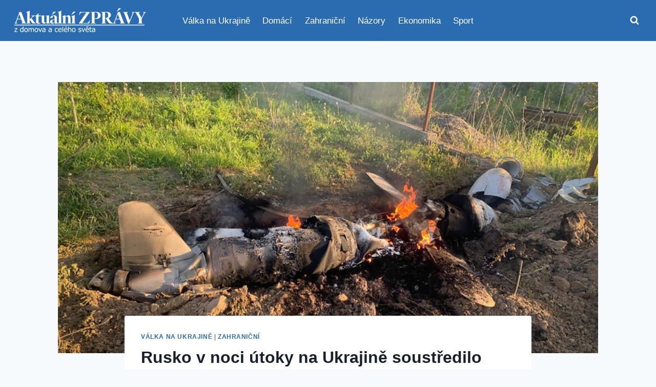

--- FILE ---
content_type: text/html; charset=UTF-8
request_url: https://aktualnezpravodajstvi.cz/2023/05/22/rusko-v-noci-utoky-na-ukrajine-soustredilo-predevsim-na-dnipro/
body_size: 21868
content:
<!doctype html>
<html lang="cs" class="no-js" itemtype="https://schema.org/Blog" itemscope>
<head>
	<meta charset="UTF-8">
	<meta name="viewport" content="width=device-width, initial-scale=1, minimum-scale=1">
	<meta name='robots' content='index, follow, max-image-preview:large, max-snippet:-1, max-video-preview:-1' />

	<!-- This site is optimized with the Yoast SEO plugin v26.6 - https://yoast.com/wordpress/plugins/seo/ -->
	<title>Rusko v noci útoky na Ukrajině soustředilo především na Dnipro - Aktuální zprávy</title>
	<meta name="description" content="Rusko v noci na dnešek své útoky na Ukrajině soustředilo především na město Dnipro na jihovýchodě země, i když letecký poplach platil po určitou dobu po" />
	<link rel="canonical" href="https://aktualnezpravodajstvi.cz/2023/05/22/rusko-v-noci-utoky-na-ukrajine-soustredilo-predevsim-na-dnipro/" />
	<meta property="og:locale" content="cs_CZ" />
	<meta property="og:type" content="article" />
	<meta property="og:title" content="Rusko v noci útoky na Ukrajině soustředilo především na Dnipro - Aktuální zprávy" />
	<meta property="og:description" content="Rusko v noci na dnešek své útoky na Ukrajině soustředilo především na město Dnipro na jihovýchodě země, i když letecký poplach platil po určitou dobu po" />
	<meta property="og:url" content="https://aktualnezpravodajstvi.cz/2023/05/22/rusko-v-noci-utoky-na-ukrajine-soustredilo-predevsim-na-dnipro/" />
	<meta property="og:site_name" content="Aktuální zprávy" />
	<meta property="article:publisher" content="https://www.facebook.com/aktualni.zpravy.dnes" />
	<meta property="article:published_time" content="2023-05-22T06:00:45+00:00" />
	<meta property="og:image" content="https://aktualnezpravodajstvi.cz/wp-content/uploads/2023/05/1684394016_P2023051802473-1.jpg" />
	<meta property="og:image:width" content="800" />
	<meta property="og:image:height" content="600" />
	<meta property="og:image:type" content="image/jpeg" />
	<meta name="author" content="Zpravodajstvi" />
	<meta name="twitter:card" content="summary_large_image" />
	<meta name="twitter:creator" content="@aktualnizpr" />
	<meta name="twitter:site" content="@aktualnizpr" />
	<script type="application/ld+json" class="yoast-schema-graph">{"@context":"https://schema.org","@graph":[{"@type":"Article","@id":"https://aktualnezpravodajstvi.cz/2023/05/22/rusko-v-noci-utoky-na-ukrajine-soustredilo-predevsim-na-dnipro/#article","isPartOf":{"@id":"https://aktualnezpravodajstvi.cz/2023/05/22/rusko-v-noci-utoky-na-ukrajine-soustredilo-predevsim-na-dnipro/"},"author":{"name":"Zpravodajstvi","@id":"https://aktualnezpravodajstvi.cz/#/schema/person/43deb37f0614972ce5b2d0dfe6f48192"},"headline":"Rusko v noci útoky na Ukrajině soustředilo především na Dnipro","datePublished":"2023-05-22T06:00:45+00:00","mainEntityOfPage":{"@id":"https://aktualnezpravodajstvi.cz/2023/05/22/rusko-v-noci-utoky-na-ukrajine-soustredilo-predevsim-na-dnipro/"},"wordCount":166,"commentCount":0,"publisher":{"@id":"https://aktualnezpravodajstvi.cz/#organization"},"image":{"@id":"https://aktualnezpravodajstvi.cz/2023/05/22/rusko-v-noci-utoky-na-ukrajine-soustredilo-predevsim-na-dnipro/#primaryimage"},"thumbnailUrl":"https://aktualnezpravodajstvi.cz/wp-content/uploads/2023/05/1684394016_P2023051802473-1.jpg","articleSection":["Válka na Ukrajině","Zahraniční"],"inLanguage":"cs","potentialAction":[{"@type":"CommentAction","name":"Comment","target":["https://aktualnezpravodajstvi.cz/2023/05/22/rusko-v-noci-utoky-na-ukrajine-soustredilo-predevsim-na-dnipro/#respond"]}]},{"@type":"WebPage","@id":"https://aktualnezpravodajstvi.cz/2023/05/22/rusko-v-noci-utoky-na-ukrajine-soustredilo-predevsim-na-dnipro/","url":"https://aktualnezpravodajstvi.cz/2023/05/22/rusko-v-noci-utoky-na-ukrajine-soustredilo-predevsim-na-dnipro/","name":"Rusko v noci útoky na Ukrajině soustředilo především na Dnipro - Aktuální zprávy","isPartOf":{"@id":"https://aktualnezpravodajstvi.cz/#website"},"primaryImageOfPage":{"@id":"https://aktualnezpravodajstvi.cz/2023/05/22/rusko-v-noci-utoky-na-ukrajine-soustredilo-predevsim-na-dnipro/#primaryimage"},"image":{"@id":"https://aktualnezpravodajstvi.cz/2023/05/22/rusko-v-noci-utoky-na-ukrajine-soustredilo-predevsim-na-dnipro/#primaryimage"},"thumbnailUrl":"https://aktualnezpravodajstvi.cz/wp-content/uploads/2023/05/1684394016_P2023051802473-1.jpg","datePublished":"2023-05-22T06:00:45+00:00","description":"Rusko v noci na dnešek své útoky na Ukrajině soustředilo především na město Dnipro na jihovýchodě země, i když letecký poplach platil po určitou dobu po","breadcrumb":{"@id":"https://aktualnezpravodajstvi.cz/2023/05/22/rusko-v-noci-utoky-na-ukrajine-soustredilo-predevsim-na-dnipro/#breadcrumb"},"inLanguage":"cs","potentialAction":[{"@type":"ReadAction","target":["https://aktualnezpravodajstvi.cz/2023/05/22/rusko-v-noci-utoky-na-ukrajine-soustredilo-predevsim-na-dnipro/"]}]},{"@type":"ImageObject","inLanguage":"cs","@id":"https://aktualnezpravodajstvi.cz/2023/05/22/rusko-v-noci-utoky-na-ukrajine-soustredilo-predevsim-na-dnipro/#primaryimage","url":"https://aktualnezpravodajstvi.cz/wp-content/uploads/2023/05/1684394016_P2023051802473-1.jpg","contentUrl":"https://aktualnezpravodajstvi.cz/wp-content/uploads/2023/05/1684394016_P2023051802473-1.jpg","width":800,"height":600,"caption":"Trosky ruské rakety sestřelené ukrajinskou protivzdušnou obranou. 18. května 2023."},{"@type":"BreadcrumbList","@id":"https://aktualnezpravodajstvi.cz/2023/05/22/rusko-v-noci-utoky-na-ukrajine-soustredilo-predevsim-na-dnipro/#breadcrumb","itemListElement":[{"@type":"ListItem","position":1,"name":"Domů","item":"https://aktualnezpravodajstvi.cz/"},{"@type":"ListItem","position":2,"name":"Rusko v noci útoky na Ukrajině soustředilo především na Dnipro"}]},{"@type":"WebSite","@id":"https://aktualnezpravodajstvi.cz/#website","url":"https://aktualnezpravodajstvi.cz/","name":"Aktuální zprávy","description":"s námi budete vždy vědět víc","publisher":{"@id":"https://aktualnezpravodajstvi.cz/#organization"},"potentialAction":[{"@type":"SearchAction","target":{"@type":"EntryPoint","urlTemplate":"https://aktualnezpravodajstvi.cz/?s={search_term_string}"},"query-input":{"@type":"PropertyValueSpecification","valueRequired":true,"valueName":"search_term_string"}}],"inLanguage":"cs"},{"@type":"Organization","@id":"https://aktualnezpravodajstvi.cz/#organization","name":"Aktuální zprávy","url":"https://aktualnezpravodajstvi.cz/","logo":{"@type":"ImageObject","inLanguage":"cs","@id":"https://aktualnezpravodajstvi.cz/#/schema/logo/image/","url":"https://aktualnezpravodajstvi.cz/wp-content/uploads/2025/11/cropped-logo.png","contentUrl":"https://aktualnezpravodajstvi.cz/wp-content/uploads/2025/11/cropped-logo.png","width":500,"height":105,"caption":"Aktuální zprávy"},"image":{"@id":"https://aktualnezpravodajstvi.cz/#/schema/logo/image/"},"sameAs":["https://www.facebook.com/aktualni.zpravy.dnes","https://x.com/aktualnizpr"]},{"@type":"Person","@id":"https://aktualnezpravodajstvi.cz/#/schema/person/43deb37f0614972ce5b2d0dfe6f48192","name":"Zpravodajstvi","image":{"@type":"ImageObject","inLanguage":"cs","@id":"https://aktualnezpravodajstvi.cz/#/schema/person/image/","url":"https://secure.gravatar.com/avatar/612227a9c3034a12b13f2fe2820511869b0b1e1b018814cc284267439966da01?s=96&d=mm&r=g","contentUrl":"https://secure.gravatar.com/avatar/612227a9c3034a12b13f2fe2820511869b0b1e1b018814cc284267439966da01?s=96&d=mm&r=g","caption":"Zpravodajstvi"},"url":"https://aktualnezpravodajstvi.cz/author/zpravodajstvi/"}]}</script>
	<!-- / Yoast SEO plugin. -->


<link rel='dns-prefetch' href='//www.googletagmanager.com' />
<link rel='dns-prefetch' href='//pagead2.googlesyndication.com' />
<link rel="alternate" type="application/rss+xml" title="Aktuální zprávy &raquo; RSS zdroj" href="https://aktualnezpravodajstvi.cz/feed/" />
<link rel="alternate" type="application/rss+xml" title="Aktuální zprávy &raquo; RSS komentářů" href="https://aktualnezpravodajstvi.cz/comments/feed/" />
			<script>document.documentElement.classList.remove( 'no-js' );</script>
			<link rel="alternate" type="application/rss+xml" title="Aktuální zprávy &raquo; RSS komentářů pro Rusko v noci útoky na Ukrajině soustředilo především na Dnipro" href="https://aktualnezpravodajstvi.cz/2023/05/22/rusko-v-noci-utoky-na-ukrajine-soustredilo-predevsim-na-dnipro/feed/" />
<link rel="alternate" title="oEmbed (JSON)" type="application/json+oembed" href="https://aktualnezpravodajstvi.cz/wp-json/oembed/1.0/embed?url=https%3A%2F%2Faktualnezpravodajstvi.cz%2F2023%2F05%2F22%2Frusko-v-noci-utoky-na-ukrajine-soustredilo-predevsim-na-dnipro%2F" />
<link rel="alternate" title="oEmbed (XML)" type="text/xml+oembed" href="https://aktualnezpravodajstvi.cz/wp-json/oembed/1.0/embed?url=https%3A%2F%2Faktualnezpravodajstvi.cz%2F2023%2F05%2F22%2Frusko-v-noci-utoky-na-ukrajine-soustredilo-predevsim-na-dnipro%2F&#038;format=xml" />
<style id='wp-img-auto-sizes-contain-inline-css'>
img:is([sizes=auto i],[sizes^="auto," i]){contain-intrinsic-size:3000px 1500px}
/*# sourceURL=wp-img-auto-sizes-contain-inline-css */
</style>
<style id='wp-emoji-styles-inline-css'>

	img.wp-smiley, img.emoji {
		display: inline !important;
		border: none !important;
		box-shadow: none !important;
		height: 1em !important;
		width: 1em !important;
		margin: 0 0.07em !important;
		vertical-align: -0.1em !important;
		background: none !important;
		padding: 0 !important;
	}
/*# sourceURL=wp-emoji-styles-inline-css */
</style>
<style id='wp-block-library-inline-css'>
:root{--wp-block-synced-color:#7a00df;--wp-block-synced-color--rgb:122,0,223;--wp-bound-block-color:var(--wp-block-synced-color);--wp-editor-canvas-background:#ddd;--wp-admin-theme-color:#007cba;--wp-admin-theme-color--rgb:0,124,186;--wp-admin-theme-color-darker-10:#006ba1;--wp-admin-theme-color-darker-10--rgb:0,107,160.5;--wp-admin-theme-color-darker-20:#005a87;--wp-admin-theme-color-darker-20--rgb:0,90,135;--wp-admin-border-width-focus:2px}@media (min-resolution:192dpi){:root{--wp-admin-border-width-focus:1.5px}}.wp-element-button{cursor:pointer}:root .has-very-light-gray-background-color{background-color:#eee}:root .has-very-dark-gray-background-color{background-color:#313131}:root .has-very-light-gray-color{color:#eee}:root .has-very-dark-gray-color{color:#313131}:root .has-vivid-green-cyan-to-vivid-cyan-blue-gradient-background{background:linear-gradient(135deg,#00d084,#0693e3)}:root .has-purple-crush-gradient-background{background:linear-gradient(135deg,#34e2e4,#4721fb 50%,#ab1dfe)}:root .has-hazy-dawn-gradient-background{background:linear-gradient(135deg,#faaca8,#dad0ec)}:root .has-subdued-olive-gradient-background{background:linear-gradient(135deg,#fafae1,#67a671)}:root .has-atomic-cream-gradient-background{background:linear-gradient(135deg,#fdd79a,#004a59)}:root .has-nightshade-gradient-background{background:linear-gradient(135deg,#330968,#31cdcf)}:root .has-midnight-gradient-background{background:linear-gradient(135deg,#020381,#2874fc)}:root{--wp--preset--font-size--normal:16px;--wp--preset--font-size--huge:42px}.has-regular-font-size{font-size:1em}.has-larger-font-size{font-size:2.625em}.has-normal-font-size{font-size:var(--wp--preset--font-size--normal)}.has-huge-font-size{font-size:var(--wp--preset--font-size--huge)}.has-text-align-center{text-align:center}.has-text-align-left{text-align:left}.has-text-align-right{text-align:right}.has-fit-text{white-space:nowrap!important}#end-resizable-editor-section{display:none}.aligncenter{clear:both}.items-justified-left{justify-content:flex-start}.items-justified-center{justify-content:center}.items-justified-right{justify-content:flex-end}.items-justified-space-between{justify-content:space-between}.screen-reader-text{border:0;clip-path:inset(50%);height:1px;margin:-1px;overflow:hidden;padding:0;position:absolute;width:1px;word-wrap:normal!important}.screen-reader-text:focus{background-color:#ddd;clip-path:none;color:#444;display:block;font-size:1em;height:auto;left:5px;line-height:normal;padding:15px 23px 14px;text-decoration:none;top:5px;width:auto;z-index:100000}html :where(.has-border-color){border-style:solid}html :where([style*=border-top-color]){border-top-style:solid}html :where([style*=border-right-color]){border-right-style:solid}html :where([style*=border-bottom-color]){border-bottom-style:solid}html :where([style*=border-left-color]){border-left-style:solid}html :where([style*=border-width]){border-style:solid}html :where([style*=border-top-width]){border-top-style:solid}html :where([style*=border-right-width]){border-right-style:solid}html :where([style*=border-bottom-width]){border-bottom-style:solid}html :where([style*=border-left-width]){border-left-style:solid}html :where(img[class*=wp-image-]){height:auto;max-width:100%}:where(figure){margin:0 0 1em}html :where(.is-position-sticky){--wp-admin--admin-bar--position-offset:var(--wp-admin--admin-bar--height,0px)}@media screen and (max-width:600px){html :where(.is-position-sticky){--wp-admin--admin-bar--position-offset:0px}}

/*# sourceURL=wp-block-library-inline-css */
</style><style id='global-styles-inline-css'>
:root{--wp--preset--aspect-ratio--square: 1;--wp--preset--aspect-ratio--4-3: 4/3;--wp--preset--aspect-ratio--3-4: 3/4;--wp--preset--aspect-ratio--3-2: 3/2;--wp--preset--aspect-ratio--2-3: 2/3;--wp--preset--aspect-ratio--16-9: 16/9;--wp--preset--aspect-ratio--9-16: 9/16;--wp--preset--color--black: #000000;--wp--preset--color--cyan-bluish-gray: #abb8c3;--wp--preset--color--white: #ffffff;--wp--preset--color--pale-pink: #f78da7;--wp--preset--color--vivid-red: #cf2e2e;--wp--preset--color--luminous-vivid-orange: #ff6900;--wp--preset--color--luminous-vivid-amber: #fcb900;--wp--preset--color--light-green-cyan: #7bdcb5;--wp--preset--color--vivid-green-cyan: #00d084;--wp--preset--color--pale-cyan-blue: #8ed1fc;--wp--preset--color--vivid-cyan-blue: #0693e3;--wp--preset--color--vivid-purple: #9b51e0;--wp--preset--color--theme-palette-1: var(--global-palette1);--wp--preset--color--theme-palette-2: var(--global-palette2);--wp--preset--color--theme-palette-3: var(--global-palette3);--wp--preset--color--theme-palette-4: var(--global-palette4);--wp--preset--color--theme-palette-5: var(--global-palette5);--wp--preset--color--theme-palette-6: var(--global-palette6);--wp--preset--color--theme-palette-7: var(--global-palette7);--wp--preset--color--theme-palette-8: var(--global-palette8);--wp--preset--color--theme-palette-9: var(--global-palette9);--wp--preset--color--theme-palette-10: var(--global-palette10);--wp--preset--color--theme-palette-11: var(--global-palette11);--wp--preset--color--theme-palette-12: var(--global-palette12);--wp--preset--color--theme-palette-13: var(--global-palette13);--wp--preset--color--theme-palette-14: var(--global-palette14);--wp--preset--color--theme-palette-15: var(--global-palette15);--wp--preset--gradient--vivid-cyan-blue-to-vivid-purple: linear-gradient(135deg,rgb(6,147,227) 0%,rgb(155,81,224) 100%);--wp--preset--gradient--light-green-cyan-to-vivid-green-cyan: linear-gradient(135deg,rgb(122,220,180) 0%,rgb(0,208,130) 100%);--wp--preset--gradient--luminous-vivid-amber-to-luminous-vivid-orange: linear-gradient(135deg,rgb(252,185,0) 0%,rgb(255,105,0) 100%);--wp--preset--gradient--luminous-vivid-orange-to-vivid-red: linear-gradient(135deg,rgb(255,105,0) 0%,rgb(207,46,46) 100%);--wp--preset--gradient--very-light-gray-to-cyan-bluish-gray: linear-gradient(135deg,rgb(238,238,238) 0%,rgb(169,184,195) 100%);--wp--preset--gradient--cool-to-warm-spectrum: linear-gradient(135deg,rgb(74,234,220) 0%,rgb(151,120,209) 20%,rgb(207,42,186) 40%,rgb(238,44,130) 60%,rgb(251,105,98) 80%,rgb(254,248,76) 100%);--wp--preset--gradient--blush-light-purple: linear-gradient(135deg,rgb(255,206,236) 0%,rgb(152,150,240) 100%);--wp--preset--gradient--blush-bordeaux: linear-gradient(135deg,rgb(254,205,165) 0%,rgb(254,45,45) 50%,rgb(107,0,62) 100%);--wp--preset--gradient--luminous-dusk: linear-gradient(135deg,rgb(255,203,112) 0%,rgb(199,81,192) 50%,rgb(65,88,208) 100%);--wp--preset--gradient--pale-ocean: linear-gradient(135deg,rgb(255,245,203) 0%,rgb(182,227,212) 50%,rgb(51,167,181) 100%);--wp--preset--gradient--electric-grass: linear-gradient(135deg,rgb(202,248,128) 0%,rgb(113,206,126) 100%);--wp--preset--gradient--midnight: linear-gradient(135deg,rgb(2,3,129) 0%,rgb(40,116,252) 100%);--wp--preset--font-size--small: var(--global-font-size-small);--wp--preset--font-size--medium: var(--global-font-size-medium);--wp--preset--font-size--large: var(--global-font-size-large);--wp--preset--font-size--x-large: 42px;--wp--preset--font-size--larger: var(--global-font-size-larger);--wp--preset--font-size--xxlarge: var(--global-font-size-xxlarge);--wp--preset--spacing--20: 0.44rem;--wp--preset--spacing--30: 0.67rem;--wp--preset--spacing--40: 1rem;--wp--preset--spacing--50: 1.5rem;--wp--preset--spacing--60: 2.25rem;--wp--preset--spacing--70: 3.38rem;--wp--preset--spacing--80: 5.06rem;--wp--preset--shadow--natural: 6px 6px 9px rgba(0, 0, 0, 0.2);--wp--preset--shadow--deep: 12px 12px 50px rgba(0, 0, 0, 0.4);--wp--preset--shadow--sharp: 6px 6px 0px rgba(0, 0, 0, 0.2);--wp--preset--shadow--outlined: 6px 6px 0px -3px rgb(255, 255, 255), 6px 6px rgb(0, 0, 0);--wp--preset--shadow--crisp: 6px 6px 0px rgb(0, 0, 0);}:where(.is-layout-flex){gap: 0.5em;}:where(.is-layout-grid){gap: 0.5em;}body .is-layout-flex{display: flex;}.is-layout-flex{flex-wrap: wrap;align-items: center;}.is-layout-flex > :is(*, div){margin: 0;}body .is-layout-grid{display: grid;}.is-layout-grid > :is(*, div){margin: 0;}:where(.wp-block-columns.is-layout-flex){gap: 2em;}:where(.wp-block-columns.is-layout-grid){gap: 2em;}:where(.wp-block-post-template.is-layout-flex){gap: 1.25em;}:where(.wp-block-post-template.is-layout-grid){gap: 1.25em;}.has-black-color{color: var(--wp--preset--color--black) !important;}.has-cyan-bluish-gray-color{color: var(--wp--preset--color--cyan-bluish-gray) !important;}.has-white-color{color: var(--wp--preset--color--white) !important;}.has-pale-pink-color{color: var(--wp--preset--color--pale-pink) !important;}.has-vivid-red-color{color: var(--wp--preset--color--vivid-red) !important;}.has-luminous-vivid-orange-color{color: var(--wp--preset--color--luminous-vivid-orange) !important;}.has-luminous-vivid-amber-color{color: var(--wp--preset--color--luminous-vivid-amber) !important;}.has-light-green-cyan-color{color: var(--wp--preset--color--light-green-cyan) !important;}.has-vivid-green-cyan-color{color: var(--wp--preset--color--vivid-green-cyan) !important;}.has-pale-cyan-blue-color{color: var(--wp--preset--color--pale-cyan-blue) !important;}.has-vivid-cyan-blue-color{color: var(--wp--preset--color--vivid-cyan-blue) !important;}.has-vivid-purple-color{color: var(--wp--preset--color--vivid-purple) !important;}.has-black-background-color{background-color: var(--wp--preset--color--black) !important;}.has-cyan-bluish-gray-background-color{background-color: var(--wp--preset--color--cyan-bluish-gray) !important;}.has-white-background-color{background-color: var(--wp--preset--color--white) !important;}.has-pale-pink-background-color{background-color: var(--wp--preset--color--pale-pink) !important;}.has-vivid-red-background-color{background-color: var(--wp--preset--color--vivid-red) !important;}.has-luminous-vivid-orange-background-color{background-color: var(--wp--preset--color--luminous-vivid-orange) !important;}.has-luminous-vivid-amber-background-color{background-color: var(--wp--preset--color--luminous-vivid-amber) !important;}.has-light-green-cyan-background-color{background-color: var(--wp--preset--color--light-green-cyan) !important;}.has-vivid-green-cyan-background-color{background-color: var(--wp--preset--color--vivid-green-cyan) !important;}.has-pale-cyan-blue-background-color{background-color: var(--wp--preset--color--pale-cyan-blue) !important;}.has-vivid-cyan-blue-background-color{background-color: var(--wp--preset--color--vivid-cyan-blue) !important;}.has-vivid-purple-background-color{background-color: var(--wp--preset--color--vivid-purple) !important;}.has-black-border-color{border-color: var(--wp--preset--color--black) !important;}.has-cyan-bluish-gray-border-color{border-color: var(--wp--preset--color--cyan-bluish-gray) !important;}.has-white-border-color{border-color: var(--wp--preset--color--white) !important;}.has-pale-pink-border-color{border-color: var(--wp--preset--color--pale-pink) !important;}.has-vivid-red-border-color{border-color: var(--wp--preset--color--vivid-red) !important;}.has-luminous-vivid-orange-border-color{border-color: var(--wp--preset--color--luminous-vivid-orange) !important;}.has-luminous-vivid-amber-border-color{border-color: var(--wp--preset--color--luminous-vivid-amber) !important;}.has-light-green-cyan-border-color{border-color: var(--wp--preset--color--light-green-cyan) !important;}.has-vivid-green-cyan-border-color{border-color: var(--wp--preset--color--vivid-green-cyan) !important;}.has-pale-cyan-blue-border-color{border-color: var(--wp--preset--color--pale-cyan-blue) !important;}.has-vivid-cyan-blue-border-color{border-color: var(--wp--preset--color--vivid-cyan-blue) !important;}.has-vivid-purple-border-color{border-color: var(--wp--preset--color--vivid-purple) !important;}.has-vivid-cyan-blue-to-vivid-purple-gradient-background{background: var(--wp--preset--gradient--vivid-cyan-blue-to-vivid-purple) !important;}.has-light-green-cyan-to-vivid-green-cyan-gradient-background{background: var(--wp--preset--gradient--light-green-cyan-to-vivid-green-cyan) !important;}.has-luminous-vivid-amber-to-luminous-vivid-orange-gradient-background{background: var(--wp--preset--gradient--luminous-vivid-amber-to-luminous-vivid-orange) !important;}.has-luminous-vivid-orange-to-vivid-red-gradient-background{background: var(--wp--preset--gradient--luminous-vivid-orange-to-vivid-red) !important;}.has-very-light-gray-to-cyan-bluish-gray-gradient-background{background: var(--wp--preset--gradient--very-light-gray-to-cyan-bluish-gray) !important;}.has-cool-to-warm-spectrum-gradient-background{background: var(--wp--preset--gradient--cool-to-warm-spectrum) !important;}.has-blush-light-purple-gradient-background{background: var(--wp--preset--gradient--blush-light-purple) !important;}.has-blush-bordeaux-gradient-background{background: var(--wp--preset--gradient--blush-bordeaux) !important;}.has-luminous-dusk-gradient-background{background: var(--wp--preset--gradient--luminous-dusk) !important;}.has-pale-ocean-gradient-background{background: var(--wp--preset--gradient--pale-ocean) !important;}.has-electric-grass-gradient-background{background: var(--wp--preset--gradient--electric-grass) !important;}.has-midnight-gradient-background{background: var(--wp--preset--gradient--midnight) !important;}.has-small-font-size{font-size: var(--wp--preset--font-size--small) !important;}.has-medium-font-size{font-size: var(--wp--preset--font-size--medium) !important;}.has-large-font-size{font-size: var(--wp--preset--font-size--large) !important;}.has-x-large-font-size{font-size: var(--wp--preset--font-size--x-large) !important;}
/*# sourceURL=global-styles-inline-css */
</style>

<style id='classic-theme-styles-inline-css'>
/*! This file is auto-generated */
.wp-block-button__link{color:#fff;background-color:#32373c;border-radius:9999px;box-shadow:none;text-decoration:none;padding:calc(.667em + 2px) calc(1.333em + 2px);font-size:1.125em}.wp-block-file__button{background:#32373c;color:#fff;text-decoration:none}
/*# sourceURL=/wp-includes/css/classic-themes.min.css */
</style>
<link rel='stylesheet' id='kadence-global-css' href='https://aktualnezpravodajstvi.cz/wp-content/themes/kadence/assets/css/global.min.css?ver=1.4.2' media='all' />
<style id='kadence-global-inline-css'>
/* Kadence Base CSS */
:root{--global-palette1:#2B6CB0;--global-palette2:#215387;--global-palette3:#1A202C;--global-palette4:#2D3748;--global-palette5:#4A5568;--global-palette6:#718096;--global-palette7:#EDF2F7;--global-palette8:#F7FAFC;--global-palette9:#ffffff;--global-palette10:oklch(from var(--global-palette1) calc(l + 0.10 * (1 - l)) calc(c * 1.00) calc(h + 180) / 100%);--global-palette11:#13612e;--global-palette12:#1159af;--global-palette13:#b82105;--global-palette14:#f7630c;--global-palette15:#f5a524;--global-palette9rgb:255, 255, 255;--global-palette-highlight:var(--global-palette1);--global-palette-highlight-alt:var(--global-palette2);--global-palette-highlight-alt2:var(--global-palette9);--global-palette-btn-bg:var(--global-palette1);--global-palette-btn-bg-hover:var(--global-palette2);--global-palette-btn:var(--global-palette9);--global-palette-btn-hover:var(--global-palette9);--global-palette-btn-sec-bg:var(--global-palette7);--global-palette-btn-sec-bg-hover:var(--global-palette2);--global-palette-btn-sec:var(--global-palette3);--global-palette-btn-sec-hover:var(--global-palette9);--global-body-font-family:-apple-system,BlinkMacSystemFont,"Segoe UI",Roboto,Oxygen-Sans,Ubuntu,Cantarell,"Helvetica Neue",sans-serif, "Apple Color Emoji", "Segoe UI Emoji", "Segoe UI Symbol";--global-heading-font-family:inherit;--global-primary-nav-font-family:inherit;--global-fallback-font:sans-serif;--global-display-fallback-font:sans-serif;--global-content-width:1290px;--global-content-wide-width:calc(1290px + 230px);--global-content-narrow-width:842px;--global-content-edge-padding:1.5rem;--global-content-boxed-padding:2rem;--global-calc-content-width:calc(1290px - var(--global-content-edge-padding) - var(--global-content-edge-padding) );--wp--style--global--content-size:var(--global-calc-content-width);}.wp-site-blocks{--global-vw:calc( 100vw - ( 0.5 * var(--scrollbar-offset)));}body{background:var(--global-palette8);}body, input, select, optgroup, textarea{font-weight:400;font-size:17px;line-height:1.6;font-family:var(--global-body-font-family);color:var(--global-palette4);}.content-bg, body.content-style-unboxed .site{background:var(--global-palette9);}h1,h2,h3,h4,h5,h6{font-family:var(--global-heading-font-family);}h1{font-weight:700;font-size:32px;line-height:1.5;color:var(--global-palette3);}h2{font-weight:700;font-size:28px;line-height:1.5;color:var(--global-palette3);}h3{font-weight:700;font-size:24px;line-height:1.5;color:var(--global-palette3);}h4{font-weight:700;font-size:22px;line-height:1.5;color:var(--global-palette4);}h5{font-weight:700;font-size:20px;line-height:1.5;color:var(--global-palette4);}h6{font-weight:700;font-size:18px;line-height:1.5;color:var(--global-palette5);}.entry-hero .kadence-breadcrumbs{max-width:1290px;}.site-container, .site-header-row-layout-contained, .site-footer-row-layout-contained, .entry-hero-layout-contained, .comments-area, .alignfull > .wp-block-cover__inner-container, .alignwide > .wp-block-cover__inner-container{max-width:var(--global-content-width);}.content-width-narrow .content-container.site-container, .content-width-narrow .hero-container.site-container{max-width:var(--global-content-narrow-width);}@media all and (min-width: 1520px){.wp-site-blocks .content-container  .alignwide{margin-left:-115px;margin-right:-115px;width:unset;max-width:unset;}}@media all and (min-width: 1102px){.content-width-narrow .wp-site-blocks .content-container .alignwide{margin-left:-130px;margin-right:-130px;width:unset;max-width:unset;}}.content-style-boxed .wp-site-blocks .entry-content .alignwide{margin-left:calc( -1 * var( --global-content-boxed-padding ) );margin-right:calc( -1 * var( --global-content-boxed-padding ) );}.content-area{margin-top:5rem;margin-bottom:5rem;}@media all and (max-width: 1024px){.content-area{margin-top:3rem;margin-bottom:3rem;}}@media all and (max-width: 767px){.content-area{margin-top:2rem;margin-bottom:2rem;}}@media all and (max-width: 1024px){:root{--global-content-boxed-padding:2rem;}}@media all and (max-width: 767px){:root{--global-content-boxed-padding:1.5rem;}}.entry-content-wrap{padding:2rem;}@media all and (max-width: 1024px){.entry-content-wrap{padding:2rem;}}@media all and (max-width: 767px){.entry-content-wrap{padding:1.5rem;}}.entry.single-entry{box-shadow:0px 15px 15px -10px rgba(0,0,0,0.05);}.entry.loop-entry{box-shadow:0px 15px 15px -10px rgba(0,0,0,0.05);}.loop-entry .entry-content-wrap{padding:2rem;}@media all and (max-width: 1024px){.loop-entry .entry-content-wrap{padding:2rem;}}@media all and (max-width: 767px){.loop-entry .entry-content-wrap{padding:1.5rem;}}button, .button, .wp-block-button__link, input[type="button"], input[type="reset"], input[type="submit"], .fl-button, .elementor-button-wrapper .elementor-button, .wc-block-components-checkout-place-order-button, .wc-block-cart__submit{box-shadow:0px 0px 0px -7px rgba(0,0,0,0);}button:hover, button:focus, button:active, .button:hover, .button:focus, .button:active, .wp-block-button__link:hover, .wp-block-button__link:focus, .wp-block-button__link:active, input[type="button"]:hover, input[type="button"]:focus, input[type="button"]:active, input[type="reset"]:hover, input[type="reset"]:focus, input[type="reset"]:active, input[type="submit"]:hover, input[type="submit"]:focus, input[type="submit"]:active, .elementor-button-wrapper .elementor-button:hover, .elementor-button-wrapper .elementor-button:focus, .elementor-button-wrapper .elementor-button:active, .wc-block-cart__submit:hover{box-shadow:0px 15px 25px -7px rgba(0,0,0,0.1);}.kb-button.kb-btn-global-outline.kb-btn-global-inherit{padding-top:calc(px - 2px);padding-right:calc(px - 2px);padding-bottom:calc(px - 2px);padding-left:calc(px - 2px);}@media all and (min-width: 1025px){.transparent-header .entry-hero .entry-hero-container-inner{padding-top:80px;}}@media all and (max-width: 1024px){.mobile-transparent-header .entry-hero .entry-hero-container-inner{padding-top:80px;}}@media all and (max-width: 767px){.mobile-transparent-header .entry-hero .entry-hero-container-inner{padding-top:80px;}}#kt-scroll-up-reader, #kt-scroll-up{border-radius:0px 0px 0px 0px;bottom:30px;font-size:1.2em;padding:0.4em 0.4em 0.4em 0.4em;}#kt-scroll-up-reader.scroll-up-side-right, #kt-scroll-up.scroll-up-side-right{right:30px;}#kt-scroll-up-reader.scroll-up-side-left, #kt-scroll-up.scroll-up-side-left{left:30px;}.entry-hero.post-hero-section .entry-header{min-height:200px;}
/* Kadence Header CSS */
@media all and (max-width: 1024px){.mobile-transparent-header #masthead{position:absolute;left:0px;right:0px;z-index:100;}.kadence-scrollbar-fixer.mobile-transparent-header #masthead{right:var(--scrollbar-offset,0);}.mobile-transparent-header #masthead, .mobile-transparent-header .site-top-header-wrap .site-header-row-container-inner, .mobile-transparent-header .site-main-header-wrap .site-header-row-container-inner, .mobile-transparent-header .site-bottom-header-wrap .site-header-row-container-inner{background:transparent;}.site-header-row-tablet-layout-fullwidth, .site-header-row-tablet-layout-standard{padding:0px;}}@media all and (min-width: 1025px){.transparent-header #masthead{position:absolute;left:0px;right:0px;z-index:100;}.transparent-header.kadence-scrollbar-fixer #masthead{right:var(--scrollbar-offset,0);}.transparent-header #masthead, .transparent-header .site-top-header-wrap .site-header-row-container-inner, .transparent-header .site-main-header-wrap .site-header-row-container-inner, .transparent-header .site-bottom-header-wrap .site-header-row-container-inner{background:transparent;}}.site-branding a.brand img{max-width:267px;}.site-branding a.brand img.svg-logo-image{width:267px;}.site-branding{padding:0px 0px 0px 0px;}#masthead, #masthead .kadence-sticky-header.item-is-fixed:not(.item-at-start):not(.site-header-row-container):not(.site-main-header-wrap), #masthead .kadence-sticky-header.item-is-fixed:not(.item-at-start) > .site-header-row-container-inner{background:var(--global-palette1);}.site-main-header-inner-wrap{min-height:80px;}.header-navigation[class*="header-navigation-style-underline"] .header-menu-container.secondary-menu-container>ul>li>a:after{width:calc( 100% - 1.44em);}.secondary-navigation .secondary-menu-container > ul > li.menu-item > a{padding-left:calc(1.44em / 2);padding-right:calc(1.44em / 2);padding-top:0.78em;padding-bottom:0.78em;color:#ffffff;}.secondary-navigation .primary-menu-container > ul > li.menu-item .dropdown-nav-special-toggle{right:calc(1.44em / 2);}.secondary-navigation .secondary-menu-container > ul > li.menu-item > a:hover{color:var(--global-palette3);}.secondary-navigation .secondary-menu-container > ul > li.menu-item.current-menu-item > a{color:#000000;}.header-navigation .header-menu-container ul ul.sub-menu, .header-navigation .header-menu-container ul ul.submenu{background:var(--global-palette3);box-shadow:0px 2px 13px 0px rgba(0,0,0,0.1);}.header-navigation .header-menu-container ul ul li.menu-item, .header-menu-container ul.menu > li.kadence-menu-mega-enabled > ul > li.menu-item > a{border-bottom:1px solid rgba(255,255,255,0.1);border-radius:0px 0px 0px 0px;}.header-navigation .header-menu-container ul ul li.menu-item > a{width:200px;padding-top:1em;padding-bottom:1em;color:var(--global-palette8);font-size:12px;}.header-navigation .header-menu-container ul ul li.menu-item > a:hover{color:var(--global-palette9);background:var(--global-palette4);border-radius:0px 0px 0px 0px;}.header-navigation .header-menu-container ul ul li.menu-item.current-menu-item > a{color:var(--global-palette9);background:var(--global-palette4);border-radius:0px 0px 0px 0px;}.mobile-toggle-open-container .menu-toggle-open, .mobile-toggle-open-container .menu-toggle-open:focus{color:#ffffff;padding:0.4em 0.6em 0.4em 0.6em;font-size:14px;}.mobile-toggle-open-container .menu-toggle-open.menu-toggle-style-bordered{border:1px solid currentColor;}.mobile-toggle-open-container .menu-toggle-open .menu-toggle-icon{font-size:20px;}.mobile-toggle-open-container .menu-toggle-open:hover, .mobile-toggle-open-container .menu-toggle-open:focus-visible{color:#000000;}.mobile-navigation ul li{font-style:normal;font-size:18px;}.mobile-navigation ul li a{padding-top:1.38em;padding-bottom:1.38em;}.mobile-navigation ul li > a, .mobile-navigation ul li.menu-item-has-children > .drawer-nav-drop-wrap{color:var(--global-palette8);}.mobile-navigation ul li.current-menu-item > a, .mobile-navigation ul li.current-menu-item.menu-item-has-children > .drawer-nav-drop-wrap{color:var(--global-palette3);}.mobile-navigation ul li.menu-item-has-children .drawer-nav-drop-wrap, .mobile-navigation ul li:not(.menu-item-has-children) a{border-bottom:1px solid rgba(255,255,255,0.1);}.mobile-navigation:not(.drawer-navigation-parent-toggle-true) ul li.menu-item-has-children .drawer-nav-drop-wrap button{border-left:1px solid rgba(255,255,255,0.1);}#mobile-drawer .drawer-inner, #mobile-drawer.popup-drawer-layout-fullwidth.popup-drawer-animation-slice .pop-portion-bg, #mobile-drawer.popup-drawer-layout-fullwidth.popup-drawer-animation-slice.pop-animated.show-drawer .drawer-inner{background:var(--global-palette2);}#mobile-drawer .drawer-header .drawer-toggle{padding:0.6em 0.15em 0.6em 0.15em;font-size:24px;}.search-toggle-open-container .search-toggle-open{color:#ffffff;}.search-toggle-open-container .search-toggle-open.search-toggle-style-bordered{border:1px solid currentColor;}.search-toggle-open-container .search-toggle-open .search-toggle-icon{font-size:1em;}.search-toggle-open-container .search-toggle-open:hover, .search-toggle-open-container .search-toggle-open:focus{color:var(--global-palette-highlight);}#search-drawer .drawer-inner{background:rgba(9, 12, 16, 0.97);}
/* Kadence Footer CSS */
.site-middle-footer-inner-wrap{padding-top:30px;padding-bottom:30px;grid-column-gap:30px;grid-row-gap:30px;}.site-middle-footer-inner-wrap .widget{margin-bottom:30px;}.site-middle-footer-inner-wrap .site-footer-section:not(:last-child):after{right:calc(-30px / 2);}.site-bottom-footer-inner-wrap{padding-top:30px;padding-bottom:30px;grid-column-gap:30px;}.site-bottom-footer-inner-wrap .widget{margin-bottom:30px;}.site-bottom-footer-inner-wrap .site-footer-section:not(:last-child):after{right:calc(-30px / 2);}.footer-social-wrap .footer-social-inner-wrap{font-size:1.5em;gap:0.48em;}.site-footer .site-footer-wrap .site-footer-section .footer-social-wrap .footer-social-inner-wrap .social-button{border:2px none transparent;border-radius:3px;}#colophon .footer-navigation .footer-menu-container > ul > li > a{padding-left:calc(1.2em / 2);padding-right:calc(1.2em / 2);padding-top:calc(0.6em / 2);padding-bottom:calc(0.6em / 2);color:var(--global-palette5);}#colophon .footer-navigation .footer-menu-container > ul li a:hover{color:var(--global-palette-highlight);}#colophon .footer-navigation .footer-menu-container > ul li.current-menu-item > a{color:var(--global-palette3);}
/*# sourceURL=kadence-global-inline-css */
</style>
<link rel='stylesheet' id='kadence-simplelightbox-css-css' href='https://aktualnezpravodajstvi.cz/wp-content/themes/kadence/assets/css/simplelightbox.min.css?ver=1.4.2' media='all' />
<link rel='stylesheet' id='kadence-header-css' href='https://aktualnezpravodajstvi.cz/wp-content/themes/kadence/assets/css/header.min.css?ver=1.4.2' media='all' />
<link rel='stylesheet' id='kadence-content-css' href='https://aktualnezpravodajstvi.cz/wp-content/themes/kadence/assets/css/content.min.css?ver=1.4.2' media='all' />
<link rel='stylesheet' id='kadence-comments-css' href='https://aktualnezpravodajstvi.cz/wp-content/themes/kadence/assets/css/comments.min.css?ver=1.4.2' media='all' />
<link rel='stylesheet' id='kadence-related-posts-css' href='https://aktualnezpravodajstvi.cz/wp-content/themes/kadence/assets/css/related-posts.min.css?ver=1.4.2' media='all' />
<link rel='stylesheet' id='kad-splide-css' href='https://aktualnezpravodajstvi.cz/wp-content/themes/kadence/assets/css/kadence-splide.min.css?ver=1.4.2' media='all' />
<link rel='stylesheet' id='kadence-footer-css' href='https://aktualnezpravodajstvi.cz/wp-content/themes/kadence/assets/css/footer.min.css?ver=1.4.2' media='all' />

<!-- Google tag (gtag.js) snippet added by Site Kit -->
<!-- Google Analytics snippet added by Site Kit -->
<script src="https://www.googletagmanager.com/gtag/js?id=GT-MB8X8KB" id="google_gtagjs-js" async></script>
<script id="google_gtagjs-js-after">
window.dataLayer = window.dataLayer || [];function gtag(){dataLayer.push(arguments);}
gtag("set","linker",{"domains":["aktualnezpravodajstvi.cz"]});
gtag("js", new Date());
gtag("set", "developer_id.dZTNiMT", true);
gtag("config", "GT-MB8X8KB");
//# sourceURL=google_gtagjs-js-after
</script>
<link rel="https://api.w.org/" href="https://aktualnezpravodajstvi.cz/wp-json/" /><link rel="alternate" title="JSON" type="application/json" href="https://aktualnezpravodajstvi.cz/wp-json/wp/v2/posts/33452" /><link rel="EditURI" type="application/rsd+xml" title="RSD" href="https://aktualnezpravodajstvi.cz/xmlrpc.php?rsd" />
<meta name="generator" content="WordPress 6.9" />
<link rel='shortlink' href='https://aktualnezpravodajstvi.cz/?p=33452' />
<meta name="generator" content="Site Kit by Google 1.168.0" /><link rel="pingback" href="https://aktualnezpravodajstvi.cz/xmlrpc.php">
<!-- Google AdSense meta tags added by Site Kit -->
<meta name="google-adsense-platform-account" content="ca-host-pub-2644536267352236">
<meta name="google-adsense-platform-domain" content="sitekit.withgoogle.com">
<!-- End Google AdSense meta tags added by Site Kit -->

<!-- Google AdSense snippet added by Site Kit -->
<script async src="https://pagead2.googlesyndication.com/pagead/js/adsbygoogle.js?client=ca-pub-7178257135233363&amp;host=ca-host-pub-2644536267352236" crossorigin="anonymous"></script>

<!-- End Google AdSense snippet added by Site Kit -->
<link rel="icon" href="https://aktualnezpravodajstvi.cz/wp-content/uploads/2025/11/cropped-Untitled-32x32.jpeg" sizes="32x32" />
<link rel="icon" href="https://aktualnezpravodajstvi.cz/wp-content/uploads/2025/11/cropped-Untitled-192x192.jpeg" sizes="192x192" />
<link rel="apple-touch-icon" href="https://aktualnezpravodajstvi.cz/wp-content/uploads/2025/11/cropped-Untitled-180x180.jpeg" />
<meta name="msapplication-TileImage" content="https://aktualnezpravodajstvi.cz/wp-content/uploads/2025/11/cropped-Untitled-270x270.jpeg" />
		<style id="wp-custom-css">
			div[style*="clear:both"][style*="font-size:11px"] {
    display: none !important;
}		</style>
		</head>

<body class="wp-singular post-template-default single single-post postid-33452 single-format-standard wp-custom-logo wp-embed-responsive wp-theme-kadence footer-on-bottom hide-focus-outline link-style-standard content-title-style-normal content-width-narrow content-style-boxed content-vertical-padding-show non-transparent-header mobile-non-transparent-header">
<div id="wrapper" class="site wp-site-blocks">
			<a class="skip-link screen-reader-text scroll-ignore" href="#main">Přeskočit na obsah</a>
		<header id="masthead" class="site-header" role="banner" itemtype="https://schema.org/WPHeader" itemscope>
	<div id="main-header" class="site-header-wrap">
		<div class="site-header-inner-wrap">
			<div class="site-header-upper-wrap">
				<div class="site-header-upper-inner-wrap">
					<div class="site-main-header-wrap site-header-row-container site-header-focus-item site-header-row-layout-standard" data-section="kadence_customizer_header_main">
	<div class="site-header-row-container-inner">
				<div class="site-container">
			<div class="site-main-header-inner-wrap site-header-row site-header-row-has-sides site-header-row-center-column">
									<div class="site-header-main-section-left site-header-section site-header-section-left">
						<div class="site-header-item site-header-focus-item" data-section="title_tagline">
	<div class="site-branding branding-layout-standard site-brand-logo-only"><a class="brand has-logo-image" href="https://aktualnezpravodajstvi.cz/" rel="home"><img width="500" height="105" src="https://aktualnezpravodajstvi.cz/wp-content/uploads/2025/11/cropped-logo.png" class="custom-logo" alt="Aktuální zprávy" decoding="async" fetchpriority="high" srcset="https://aktualnezpravodajstvi.cz/wp-content/uploads/2025/11/cropped-logo.png 500w, https://aktualnezpravodajstvi.cz/wp-content/uploads/2025/11/cropped-logo-300x63.png 300w" sizes="(max-width: 500px) 100vw, 500px" /></a></div></div><!-- data-section="title_tagline" -->
							<div class="site-header-main-section-left-center site-header-section site-header-section-left-center">
															</div>
												</div>
													<div class="site-header-main-section-center site-header-section site-header-section-center">
						<div class="site-header-item site-header-focus-item site-header-item-main-navigation header-navigation-layout-stretch-false header-navigation-layout-fill-stretch-false" data-section="kadence_customizer_secondary_navigation">
		<nav id="secondary-navigation" class="secondary-navigation header-navigation hover-to-open nav--toggle-sub header-navigation-style-standard header-navigation-dropdown-animation-none" role="navigation" aria-label="Sekundární">
					<div class="secondary-menu-container header-menu-container">
		<ul id="secondary-menu" class="menu"><li id="menu-item-22171" class="menu-item menu-item-type-taxonomy menu-item-object-category current-post-ancestor current-menu-parent current-post-parent menu-item-22171"><a href="https://aktualnezpravodajstvi.cz/category/valka-na-ukrajine/">Válka na Ukrajině</a></li>
<li id="menu-item-313" class="menu-item menu-item-type-taxonomy menu-item-object-category menu-item-313"><a href="https://aktualnezpravodajstvi.cz/category/domaci/">Domácí</a></li>
<li id="menu-item-316" class="menu-item menu-item-type-taxonomy menu-item-object-category current-post-ancestor current-menu-parent current-post-parent menu-item-316"><a href="https://aktualnezpravodajstvi.cz/category/zahranicni-svet/">Zahraniční</a></li>
<li id="menu-item-315" class="menu-item menu-item-type-taxonomy menu-item-object-category menu-item-315"><a href="https://aktualnezpravodajstvi.cz/category/nazory/">Názory</a></li>
<li id="menu-item-314" class="menu-item menu-item-type-taxonomy menu-item-object-category menu-item-314"><a href="https://aktualnezpravodajstvi.cz/category/ekonomika/">Ekonomika</a></li>
<li id="menu-item-361" class="menu-item menu-item-type-taxonomy menu-item-object-category menu-item-361"><a href="https://aktualnezpravodajstvi.cz/category/sport/">Sport</a></li>
</ul>			</div>
	</nav><!-- #secondary-navigation -->
	</div><!-- data-section="secondary_navigation" -->
					</div>
													<div class="site-header-main-section-right site-header-section site-header-section-right">
													<div class="site-header-main-section-right-center site-header-section site-header-section-right-center">
															</div>
							<div class="site-header-item site-header-focus-item" data-section="kadence_customizer_header_search">
		<div class="search-toggle-open-container">
						<button class="search-toggle-open drawer-toggle search-toggle-style-default" aria-label="Zobrazit vyhledávací formulář" aria-haspopup="dialog" aria-controls="search-drawer" data-toggle-target="#search-drawer" data-toggle-body-class="showing-popup-drawer-from-full" aria-expanded="false" data-set-focus="#search-drawer .search-field"
					>
						<span class="search-toggle-icon"><span class="kadence-svg-iconset"><svg aria-hidden="true" class="kadence-svg-icon kadence-search-svg" fill="currentColor" version="1.1" xmlns="http://www.w3.org/2000/svg" width="26" height="28" viewBox="0 0 26 28"><title>Vyhledávání</title><path d="M18 13c0-3.859-3.141-7-7-7s-7 3.141-7 7 3.141 7 7 7 7-3.141 7-7zM26 26c0 1.094-0.906 2-2 2-0.531 0-1.047-0.219-1.406-0.594l-5.359-5.344c-1.828 1.266-4.016 1.937-6.234 1.937-6.078 0-11-4.922-11-11s4.922-11 11-11 11 4.922 11 11c0 2.219-0.672 4.406-1.937 6.234l5.359 5.359c0.359 0.359 0.578 0.875 0.578 1.406z"></path>
				</svg></span></span>
		</button>
	</div>
	</div><!-- data-section="header_search" -->
					</div>
							</div>
		</div>
	</div>
</div>
				</div>
			</div>
					</div>
	</div>
	
<div id="mobile-header" class="site-mobile-header-wrap">
	<div class="site-header-inner-wrap">
		<div class="site-header-upper-wrap">
			<div class="site-header-upper-inner-wrap">
			<div class="site-main-header-wrap site-header-focus-item site-header-row-layout-standard site-header-row-tablet-layout-default site-header-row-mobile-layout-default ">
	<div class="site-header-row-container-inner">
		<div class="site-container">
			<div class="site-main-header-inner-wrap site-header-row site-header-row-has-sides site-header-row-no-center">
									<div class="site-header-main-section-left site-header-section site-header-section-left">
						<div class="site-header-item site-header-focus-item" data-section="title_tagline">
	<div class="site-branding mobile-site-branding branding-layout-standard branding-tablet-layout-inherit site-brand-logo-only branding-mobile-layout-inherit"><a class="brand has-logo-image" href="https://aktualnezpravodajstvi.cz/" rel="home"><img width="500" height="105" src="https://aktualnezpravodajstvi.cz/wp-content/uploads/2025/11/cropped-logo.png" class="custom-logo" alt="Aktuální zprávy" decoding="async" srcset="https://aktualnezpravodajstvi.cz/wp-content/uploads/2025/11/cropped-logo.png 500w, https://aktualnezpravodajstvi.cz/wp-content/uploads/2025/11/cropped-logo-300x63.png 300w" sizes="(max-width: 500px) 100vw, 500px" /></a></div></div><!-- data-section="title_tagline" -->
					</div>
																	<div class="site-header-main-section-right site-header-section site-header-section-right">
						<div class="site-header-item site-header-focus-item site-header-item-navgation-popup-toggle" data-section="kadence_customizer_mobile_trigger">
		<div class="mobile-toggle-open-container">
						<button id="mobile-toggle" class="menu-toggle-open drawer-toggle menu-toggle-style-default" aria-label="Otevřít nabídku" data-toggle-target="#mobile-drawer" data-toggle-body-class="showing-popup-drawer-from-right" aria-expanded="false" data-set-focus=".menu-toggle-close"
					>
						<span class="menu-toggle-icon"><span class="kadence-svg-iconset"><svg aria-hidden="true" class="kadence-svg-icon kadence-menu-svg" fill="currentColor" version="1.1" xmlns="http://www.w3.org/2000/svg" width="24" height="24" viewBox="0 0 24 24"><title>Přepínání nabídky</title><path d="M3 13h18c0.552 0 1-0.448 1-1s-0.448-1-1-1h-18c-0.552 0-1 0.448-1 1s0.448 1 1 1zM3 7h18c0.552 0 1-0.448 1-1s-0.448-1-1-1h-18c-0.552 0-1 0.448-1 1s0.448 1 1 1zM3 19h18c0.552 0 1-0.448 1-1s-0.448-1-1-1h-18c-0.552 0-1 0.448-1 1s0.448 1 1 1z"></path>
				</svg></span></span>
		</button>
	</div>
	</div><!-- data-section="mobile_trigger" -->
					</div>
							</div>
		</div>
	</div>
</div>
			</div>
		</div>
			</div>
</div>
</header><!-- #masthead -->

	<main id="inner-wrap" class="wrap kt-clear" role="main">
		<div id="primary" class="content-area">
	<div class="content-container site-container">
		<div id="main" class="site-main">
						<div class="content-wrap">
					<div class="post-thumbnail article-post-thumbnail kadence-thumbnail-position-behind alignwide kadence-thumbnail-ratio-2-3">
		<div class="post-thumbnail-inner">
			<img width="800" height="600" src="https://aktualnezpravodajstvi.cz/wp-content/uploads/2023/05/1684394016_P2023051802473-1.jpg" class="post-top-featured wp-post-image" alt="" decoding="async" srcset="https://aktualnezpravodajstvi.cz/wp-content/uploads/2023/05/1684394016_P2023051802473-1.jpg 800w, https://aktualnezpravodajstvi.cz/wp-content/uploads/2023/05/1684394016_P2023051802473-1-300x225.jpg 300w, https://aktualnezpravodajstvi.cz/wp-content/uploads/2023/05/1684394016_P2023051802473-1-768x576.jpg 768w" sizes="(max-width: 800px) 100vw, 800px" />		</div>
	</div><!-- .post-thumbnail -->
			<article id="post-33452" class="entry content-bg single-entry post-33452 post type-post status-publish format-standard has-post-thumbnail hentry category-valka-na-ukrajine category-zahranicni-svet">
	<div class="entry-content-wrap">
		<header class="entry-header post-title title-align-inherit title-tablet-align-inherit title-mobile-align-inherit">
			<div class="entry-taxonomies">
			<span class="category-links term-links category-style-normal">
				<a href="https://aktualnezpravodajstvi.cz/category/valka-na-ukrajine/" rel="tag">Válka na Ukrajině</a> | <a href="https://aktualnezpravodajstvi.cz/category/zahranicni-svet/" rel="tag">Zahraniční</a>			</span>
		</div><!-- .entry-taxonomies -->
		<h1 class="entry-title">Rusko v noci útoky na Ukrajině soustředilo především na Dnipro</h1><div class="entry-meta entry-meta-divider-dot">
						<span class="posted-on">
						<time class="entry-date published" datetime="2023-05-22T08:00:45+02:00" itemprop="datePublished">22. 5. 2023</time><time class="updated" datetime="2023-05-22T07:30:21+02:00" itemprop="dateModified">22. 5. 2023</time>					</span>
					</div><!-- .entry-meta -->
</header><!-- .entry-header -->

<div class="entry-content single-content">
	<p>Rusko v noci na dnešek své útoky na Ukrajině soustředilo především na město Dnipro na jihovýchodě země, i když letecký poplach platil po určitou dobu po celé zemi. V Dnipru se podle ruskojazyčné verze BBC ozvalo nejméně 20 výbuchů. O následcích útoků ukrajinské úřady zatím neinformovaly.</p>
<p>Rusko podle BBC útočilo drony i raketami. Jestli byly exploze výsledkem práce protivzdušné obrany, nebo dopadů útočných zbraní na cíle, zatím není jasné. Šéf vojenské správy v Dněpropetrovské oblasti Serhij Lysak ale uvedl, že se útoku podařilo odolat. &#8222;Podrobnosti budou známé v pravý čas,&#8220; poznamenal také na telegramu.</p>
<p>Jak připomíná agentura Reuters, Rusko v posledních týdnech výrazně zesílilo své útoky raketami a drony na Ukrajinu, zřejmě i v souvislosti s očekávanou ukrajinskou protiofenzivou.</p>
<p><a href="http://www.ctk.cz">ČTK</a></p>
</div><!-- .entry-content -->
<footer class="entry-footer">
	</footer><!-- .entry-footer -->
	</div>
</article><!-- #post-33452 -->


	<nav class="navigation post-navigation" aria-label="Příspěvky">
		<h2 class="screen-reader-text">Navigace pro příspěvek</h2>
		<div class="nav-links"><div class="nav-previous"><a href="https://aktualnezpravodajstvi.cz/2023/05/21/urady-prace-podle-jurecky-eviduji-9700-nevyrizenych-zadosti-je-to-zlepseni/" rel="prev"><div class="post-navigation-sub"><small><span class="kadence-svg-iconset svg-baseline"><svg aria-hidden="true" class="kadence-svg-icon kadence-arrow-left-alt-svg" fill="currentColor" version="1.1" xmlns="http://www.w3.org/2000/svg" width="29" height="28" viewBox="0 0 29 28"><title>Předchozí</title><path d="M28 12.5v3c0 0.281-0.219 0.5-0.5 0.5h-19.5v3.5c0 0.203-0.109 0.375-0.297 0.453s-0.391 0.047-0.547-0.078l-6-5.469c-0.094-0.094-0.156-0.219-0.156-0.359v0c0-0.141 0.063-0.281 0.156-0.375l6-5.531c0.156-0.141 0.359-0.172 0.547-0.094 0.172 0.078 0.297 0.25 0.297 0.453v3.5h19.5c0.281 0 0.5 0.219 0.5 0.5z"></path>
				</svg></span>Předchozí</small></div>Úřady práce podle Jurečky evidují 9700 nevyřízených žádostí, je to zlepšení</a></div><div class="nav-next"><a href="https://aktualnezpravodajstvi.cz/2023/05/22/moldavsko-si-nepreje-byt-vydirano-kremlem-v-kisineve-protestovaly-desitky-tisic-lidi/" rel="next"><div class="post-navigation-sub"><small>Další<span class="kadence-svg-iconset svg-baseline"><svg aria-hidden="true" class="kadence-svg-icon kadence-arrow-right-alt-svg" fill="currentColor" version="1.1" xmlns="http://www.w3.org/2000/svg" width="27" height="28" viewBox="0 0 27 28"><title>Pokračovat</title><path d="M27 13.953c0 0.141-0.063 0.281-0.156 0.375l-6 5.531c-0.156 0.141-0.359 0.172-0.547 0.094-0.172-0.078-0.297-0.25-0.297-0.453v-3.5h-19.5c-0.281 0-0.5-0.219-0.5-0.5v-3c0-0.281 0.219-0.5 0.5-0.5h19.5v-3.5c0-0.203 0.109-0.375 0.297-0.453s0.391-0.047 0.547 0.078l6 5.469c0.094 0.094 0.156 0.219 0.156 0.359v0z"></path>
				</svg></span></small></div>Moldavsko si nepřeje být vydíráno Kremlem. V Kišiněvě protestovaly desítky tisíc lidí</a></div></div>
	</nav>		<div class="entry-related alignfull entry-related-style-wide">
			<div class="entry-related-inner content-container site-container">
				<div class="entry-related-inner-content alignwide">
					<h2 class="entry-related-title" id="related-posts-title">Podobné příspěvky</h2>					<div class="entry-related-carousel kadence-slide-init splide" aria-labelledby="related-posts-title" data-columns-xxl="3" data-columns-xl="3" data-columns-md="3" data-columns-sm="2" data-columns-xs="2" data-columns-ss="1" data-slider-anim-speed="400" data-slider-scroll="1" data-slider-dots="true" data-slider-arrows="true" data-slider-hover-pause="false" data-slider-auto="false" data-slider-speed="7000" data-slider-gutter="40" data-slider-loop="true" data-slider-next-label="Další" data-slider-slide-label="Příspěvky" data-slider-prev-label="Předchozí">
						<div class="splide__track">
							<ul class="splide__list kadence-posts-list grid-cols grid-sm-col-2 grid-lg-col-3">
								<li class="entry-list-item carousel-item splide__slide"><article class="entry content-bg loop-entry post-43379 post type-post status-publish format-standard has-post-thumbnail hentry category-valka-na-ukrajine">
			<a aria-hidden="true" tabindex="-1" role="presentation" class="post-thumbnail kadence-thumbnail-ratio-2-3" aria-label="Ukrajina ještě ovládá tři pětiny Vovčansku, uvedl vicegubernátor" href="https://aktualnezpravodajstvi.cz/2024/05/20/ukrajina-jeste-ovlada-tri-petiny-vovcansku-uvedl-vicegubernator/">
			<div class="post-thumbnail-inner">
				<img width="768" height="512" src="https://aktualnezpravodajstvi.cz/wp-content/uploads/2024/05/1715881271_P2024051609242-768x512.jpg" class="attachment-medium_large size-medium_large wp-post-image" alt="Ukrajina ještě ovládá tři pětiny Vovčansku, uvedl vicegubernátor" decoding="async" loading="lazy" srcset="https://aktualnezpravodajstvi.cz/wp-content/uploads/2024/05/1715881271_P2024051609242-768x512.jpg 768w, https://aktualnezpravodajstvi.cz/wp-content/uploads/2024/05/1715881271_P2024051609242-300x200.jpg 300w, https://aktualnezpravodajstvi.cz/wp-content/uploads/2024/05/1715881271_P2024051609242.jpg 800w" sizes="auto, (max-width: 768px) 100vw, 768px" />			</div>
		</a><!-- .post-thumbnail -->
			<div class="entry-content-wrap">
		<header class="entry-header">

			<div class="entry-taxonomies">
			<span class="category-links term-links category-style-normal">
				<a href="https://aktualnezpravodajstvi.cz/category/valka-na-ukrajine/" class="category-link-valka-na-ukrajine" rel="tag">Válka na Ukrajině</a>			</span>
		</div><!-- .entry-taxonomies -->
		<h3 class="entry-title"><a href="https://aktualnezpravodajstvi.cz/2024/05/20/ukrajina-jeste-ovlada-tri-petiny-vovcansku-uvedl-vicegubernator/" rel="bookmark">Ukrajina ještě ovládá tři pětiny Vovčansku, uvedl vicegubernátor</a></h3><div class="entry-meta entry-meta-divider-dot">
						<span class="posted-on">
						<time class="entry-date published" datetime="2024-05-20T22:00:21+02:00" itemprop="datePublished">20. 5. 2024</time><time class="updated" datetime="2024-05-20T13:40:50+02:00" itemprop="dateModified">20. 5. 2024</time>					</span>
										<span class="category-links">
						<span class="category-link-items"><a href="https://aktualnezpravodajstvi.cz/category/valka-na-ukrajine/" rel="category tag">Válka na Ukrajině</a></span>					</span>
					</div><!-- .entry-meta -->
</header><!-- .entry-header -->
	<div class="entry-summary">
		<p>Ukrajinské síly ještě ovládají tři pětiny pohraničního města Vovčansk v Charkovské oblasti na severovýchodě země, ruské útoky ale neustávají, uvedl dnes v ukrajinské televizi zástupce šéfa oblastní správy Roman Semenucha. Vovčansk ruská vojska okupovala po invazi na Ukrajinu, ale ukrajinská armáda jej osvobodila v září 2022 během své protiofenzivy. &#8222;Ostřelování neustává. Nepřítel pokračuje v útocích&#8230;.</p>
	</div><!-- .entry-summary -->
	<footer class="entry-footer">
		<div class="entry-actions">
		<p class="more-link-wrap">
			<a href="https://aktualnezpravodajstvi.cz/2024/05/20/ukrajina-jeste-ovlada-tri-petiny-vovcansku-uvedl-vicegubernator/" class="post-more-link">
				Přečtěte si více<span class="screen-reader-text"> Ukrajina ještě ovládá tři pětiny Vovčansku, uvedl vicegubernátor</span><span class="kadence-svg-iconset svg-baseline"><svg aria-hidden="true" class="kadence-svg-icon kadence-arrow-right-alt-svg" fill="currentColor" version="1.1" xmlns="http://www.w3.org/2000/svg" width="27" height="28" viewBox="0 0 27 28"><title>Pokračovat</title><path d="M27 13.953c0 0.141-0.063 0.281-0.156 0.375l-6 5.531c-0.156 0.141-0.359 0.172-0.547 0.094-0.172-0.078-0.297-0.25-0.297-0.453v-3.5h-19.5c-0.281 0-0.5-0.219-0.5-0.5v-3c0-0.281 0.219-0.5 0.5-0.5h19.5v-3.5c0-0.203 0.109-0.375 0.297-0.453s0.391-0.047 0.547 0.078l6 5.469c0.094 0.094 0.156 0.219 0.156 0.359v0z"></path>
				</svg></span>			</a>
		</p>
	</div><!-- .entry-actions -->
	</footer><!-- .entry-footer -->
	</div>
</article>
</li><li class="entry-list-item carousel-item splide__slide"><article class="entry content-bg loop-entry post-25850 post type-post status-publish format-standard has-post-thumbnail hentry category-valka-na-ukrajine">
			<a aria-hidden="true" tabindex="-1" role="presentation" class="post-thumbnail kadence-thumbnail-ratio-2-3" aria-label="Ukrajina před zimou vyhlásí evakuaci Doněcké oblasti, nemůže zajistit vytápění" href="https://aktualnezpravodajstvi.cz/2022/07/31/ukrajina-pred-zimou-vyhlasi-evakuaci-donecke-oblasti-nemuze-zajistit-vytapeni/">
			<div class="post-thumbnail-inner">
				<img width="768" height="432" src="https://aktualnezpravodajstvi.cz/wp-content/uploads/2022/07/32493adcb3eaf0af57fa77a939f0243d-768x432.jpeg" class="attachment-medium_large size-medium_large wp-post-image" alt="Ukrajina před zimou vyhlásí evakuaci Doněcké oblasti, nemůže zajistit vytápění" decoding="async" loading="lazy" srcset="https://aktualnezpravodajstvi.cz/wp-content/uploads/2022/07/32493adcb3eaf0af57fa77a939f0243d-768x432.jpeg 768w, https://aktualnezpravodajstvi.cz/wp-content/uploads/2022/07/32493adcb3eaf0af57fa77a939f0243d-300x169.jpeg 300w, https://aktualnezpravodajstvi.cz/wp-content/uploads/2022/07/32493adcb3eaf0af57fa77a939f0243d-1024x576.jpeg 1024w, https://aktualnezpravodajstvi.cz/wp-content/uploads/2022/07/32493adcb3eaf0af57fa77a939f0243d.jpeg 1200w" sizes="auto, (max-width: 768px) 100vw, 768px" />			</div>
		</a><!-- .post-thumbnail -->
			<div class="entry-content-wrap">
		<header class="entry-header">

			<div class="entry-taxonomies">
			<span class="category-links term-links category-style-normal">
				<a href="https://aktualnezpravodajstvi.cz/category/valka-na-ukrajine/" class="category-link-valka-na-ukrajine" rel="tag">Válka na Ukrajině</a>			</span>
		</div><!-- .entry-taxonomies -->
		<h3 class="entry-title"><a href="https://aktualnezpravodajstvi.cz/2022/07/31/ukrajina-pred-zimou-vyhlasi-evakuaci-donecke-oblasti-nemuze-zajistit-vytapeni/" rel="bookmark">Ukrajina před zimou vyhlásí evakuaci Doněcké oblasti, nemůže zajistit vytápění</a></h3><div class="entry-meta entry-meta-divider-dot">
						<span class="posted-on">
						<time class="entry-date published" datetime="2022-07-31T08:00:16+02:00" itemprop="datePublished">31. 7. 2022</time><time class="updated" datetime="2022-07-30T21:32:35+02:00" itemprop="dateModified">30. 7. 2022</time>					</span>
										<span class="category-links">
						<span class="category-link-items"><a href="https://aktualnezpravodajstvi.cz/category/valka-na-ukrajine/" rel="category tag">Válka na Ukrajině</a></span>					</span>
					</div><!-- .entry-meta -->
</header><!-- .entry-header -->
	<div class="entry-summary">
		<p>Ukrajina před začátkem topné sezony vyhlásí povinnou evakuaci obyvatel z neokupovaných částí Doněcké oblasti. Podle agentury Unian to dnes oznámila ukrajinská vicepremiérka Iryna Vereščuková. &#8222;V Doněcké oblasti zcela chybí plyn, opravili jsme všechny plynovody, které se daly opravit, ale bohužel nepřítel znovu a znovu ničí vše, co by mohlo lidem v zimě dodat teplo,&#8220; prohlásila&#8230;</p>
	</div><!-- .entry-summary -->
	<footer class="entry-footer">
		<div class="entry-actions">
		<p class="more-link-wrap">
			<a href="https://aktualnezpravodajstvi.cz/2022/07/31/ukrajina-pred-zimou-vyhlasi-evakuaci-donecke-oblasti-nemuze-zajistit-vytapeni/" class="post-more-link">
				Přečtěte si více<span class="screen-reader-text"> Ukrajina před zimou vyhlásí evakuaci Doněcké oblasti, nemůže zajistit vytápění</span><span class="kadence-svg-iconset svg-baseline"><svg aria-hidden="true" class="kadence-svg-icon kadence-arrow-right-alt-svg" fill="currentColor" version="1.1" xmlns="http://www.w3.org/2000/svg" width="27" height="28" viewBox="0 0 27 28"><title>Pokračovat</title><path d="M27 13.953c0 0.141-0.063 0.281-0.156 0.375l-6 5.531c-0.156 0.141-0.359 0.172-0.547 0.094-0.172-0.078-0.297-0.25-0.297-0.453v-3.5h-19.5c-0.281 0-0.5-0.219-0.5-0.5v-3c0-0.281 0.219-0.5 0.5-0.5h19.5v-3.5c0-0.203 0.109-0.375 0.297-0.453s0.391-0.047 0.547 0.078l6 5.469c0.094 0.094 0.156 0.219 0.156 0.359v0z"></path>
				</svg></span>			</a>
		</p>
	</div><!-- .entry-actions -->
	</footer><!-- .entry-footer -->
	</div>
</article>
</li><li class="entry-list-item carousel-item splide__slide"><article class="entry content-bg loop-entry post-53066 post type-post status-publish format-standard has-post-thumbnail hentry category-zahranicni-svet">
			<a aria-hidden="true" tabindex="-1" role="presentation" class="post-thumbnail kadence-thumbnail-ratio-2-3" aria-label="Ukrajina a Rusko se obviňují ze stovek případů porušení příměří" href="https://aktualnezpravodajstvi.cz/2025/05/09/ukrajina-a-rusko-se-obvinuji-ze-stovek-pripadu-poruseni-primeri/">
			<div class="post-thumbnail-inner">
				<img width="768" height="549" src="https://aktualnezpravodajstvi.cz/wp-content/uploads/2025/05/1746707810_P2025050804724-768x549.jpg" class="attachment-medium_large size-medium_large wp-post-image" alt="Ukrajina a Rusko se obviňují ze stovek případů porušení příměří" decoding="async" loading="lazy" srcset="https://aktualnezpravodajstvi.cz/wp-content/uploads/2025/05/1746707810_P2025050804724-768x549.jpg 768w, https://aktualnezpravodajstvi.cz/wp-content/uploads/2025/05/1746707810_P2025050804724-300x215.jpg 300w, https://aktualnezpravodajstvi.cz/wp-content/uploads/2025/05/1746707810_P2025050804724.jpg 800w" sizes="auto, (max-width: 768px) 100vw, 768px" />			</div>
		</a><!-- .post-thumbnail -->
			<div class="entry-content-wrap">
		<header class="entry-header">

			<div class="entry-taxonomies">
			<span class="category-links term-links category-style-normal">
				<a href="https://aktualnezpravodajstvi.cz/category/zahranicni-svet/" class="category-link-zahranicni-svet" rel="tag">Zahraniční</a>			</span>
		</div><!-- .entry-taxonomies -->
		<h3 class="entry-title"><a href="https://aktualnezpravodajstvi.cz/2025/05/09/ukrajina-a-rusko-se-obvinuji-ze-stovek-pripadu-poruseni-primeri/" rel="bookmark">Ukrajina a Rusko se obviňují ze stovek případů porušení příměří</a></h3><div class="entry-meta entry-meta-divider-dot">
						<span class="posted-on">
						<time class="entry-date published" datetime="2025-05-09T08:00:15+02:00" itemprop="datePublished">9. 5. 2025</time><time class="updated" datetime="2025-05-08T17:30:06+02:00" itemprop="dateModified">8. 5. 2025</time>					</span>
										<span class="category-links">
						<span class="category-link-items"><a href="https://aktualnezpravodajstvi.cz/category/zahranicni-svet/" rel="category tag">Zahraniční</a></span>					</span>
					</div><!-- .entry-meta -->
</header><!-- .entry-header -->
	<div class="entry-summary">
		<p>Ukrajina a Rusko se vzájemně obviňují ze stovek případů porušení třídenního příměří, které jednostranně vyhlásil ruský prezident Vladimir Putin. Dnes o tom informovala agentura Reuters. Příměří, které začalo platit od středečních 23:00 SELČ, označil ukrajinský ministr zahraničí Andrij Sybiha za frašku. &#8222;Ruské síly pokračují v útocích po celé délce fronty,&#8220; řekl Sybiha. Klid zbraní, které&#8230;</p>
	</div><!-- .entry-summary -->
	<footer class="entry-footer">
		<div class="entry-actions">
		<p class="more-link-wrap">
			<a href="https://aktualnezpravodajstvi.cz/2025/05/09/ukrajina-a-rusko-se-obvinuji-ze-stovek-pripadu-poruseni-primeri/" class="post-more-link">
				Přečtěte si více<span class="screen-reader-text"> Ukrajina a Rusko se obviňují ze stovek případů porušení příměří</span><span class="kadence-svg-iconset svg-baseline"><svg aria-hidden="true" class="kadence-svg-icon kadence-arrow-right-alt-svg" fill="currentColor" version="1.1" xmlns="http://www.w3.org/2000/svg" width="27" height="28" viewBox="0 0 27 28"><title>Pokračovat</title><path d="M27 13.953c0 0.141-0.063 0.281-0.156 0.375l-6 5.531c-0.156 0.141-0.359 0.172-0.547 0.094-0.172-0.078-0.297-0.25-0.297-0.453v-3.5h-19.5c-0.281 0-0.5-0.219-0.5-0.5v-3c0-0.281 0.219-0.5 0.5-0.5h19.5v-3.5c0-0.203 0.109-0.375 0.297-0.453s0.391-0.047 0.547 0.078l6 5.469c0.094 0.094 0.156 0.219 0.156 0.359v0z"></path>
				</svg></span>			</a>
		</p>
	</div><!-- .entry-actions -->
	</footer><!-- .entry-footer -->
	</div>
</article>
</li><li class="entry-list-item carousel-item splide__slide"><article class="entry content-bg loop-entry post-35958 post type-post status-publish format-standard has-post-thumbnail hentry category-valka-na-ukrajine category-zahranicni-svet">
			<a aria-hidden="true" tabindex="-1" role="presentation" class="post-thumbnail kadence-thumbnail-ratio-2-3" aria-label="Zelenskyj žádal v Aténách o pomoc s výcvikem pilotů na letouny F-16" href="https://aktualnezpravodajstvi.cz/2023/08/22/zelenskyj-zadal-v-atenach-o-pomoc-s-vycvikem-pilotu-na-letouny-f-16/">
			<div class="post-thumbnail-inner">
				<img width="768" height="512" src="https://aktualnezpravodajstvi.cz/wp-content/uploads/2023/08/1692635063_P2023082105565-768x512.jpg" class="attachment-medium_large size-medium_large wp-post-image" alt="Zelenskyj žádal v Aténách o pomoc s výcvikem pilotů na letouny F-16" decoding="async" loading="lazy" srcset="https://aktualnezpravodajstvi.cz/wp-content/uploads/2023/08/1692635063_P2023082105565-768x512.jpg 768w, https://aktualnezpravodajstvi.cz/wp-content/uploads/2023/08/1692635063_P2023082105565-300x200.jpg 300w, https://aktualnezpravodajstvi.cz/wp-content/uploads/2023/08/1692635063_P2023082105565.jpg 800w" sizes="auto, (max-width: 768px) 100vw, 768px" />			</div>
		</a><!-- .post-thumbnail -->
			<div class="entry-content-wrap">
		<header class="entry-header">

			<div class="entry-taxonomies">
			<span class="category-links term-links category-style-normal">
				<a href="https://aktualnezpravodajstvi.cz/category/valka-na-ukrajine/" class="category-link-valka-na-ukrajine" rel="tag">Válka na Ukrajině</a> | <a href="https://aktualnezpravodajstvi.cz/category/zahranicni-svet/" class="category-link-zahranicni-svet" rel="tag">Zahraniční</a>			</span>
		</div><!-- .entry-taxonomies -->
		<h3 class="entry-title"><a href="https://aktualnezpravodajstvi.cz/2023/08/22/zelenskyj-zadal-v-atenach-o-pomoc-s-vycvikem-pilotu-na-letouny-f-16/" rel="bookmark">Zelenskyj žádal v Aténách o pomoc s výcvikem pilotů na letouny F-16</a></h3><div class="entry-meta entry-meta-divider-dot">
						<span class="posted-on">
						<time class="entry-date published" datetime="2023-08-22T12:00:04+02:00" itemprop="datePublished">22. 8. 2023</time><time class="updated" datetime="2023-08-21T22:39:05+02:00" itemprop="dateModified">21. 8. 2023</time>					</span>
										<span class="category-links">
						<span class="category-link-items"><a href="https://aktualnezpravodajstvi.cz/category/valka-na-ukrajine/" rel="category tag">Válka na Ukrajině</a>, <a href="https://aktualnezpravodajstvi.cz/category/zahranicni-svet/" rel="category tag">Zahraniční</a></span>					</span>
					</div><!-- .entry-meta -->
</header><!-- .entry-header -->
	<div class="entry-summary">
		<p>Ukrajinský prezident Volodymyr Zelenskyj dnes požádal o pomoc Řecko s výcvikem ukrajinských pilotů na bojové letouny F-16, s čímž podle něj Atény souhlasí. Tyto letouny má v Řecko ve výzbroji, nesignalizovalo však, že by se chystalo připojit k Dánsku a Nizozemsku a předat některé z nich Ukrajině. Na společné tiskové konferenci řecký premiér Kyriakos Mitsotakis&#8230;</p>
	</div><!-- .entry-summary -->
	<footer class="entry-footer">
		<div class="entry-actions">
		<p class="more-link-wrap">
			<a href="https://aktualnezpravodajstvi.cz/2023/08/22/zelenskyj-zadal-v-atenach-o-pomoc-s-vycvikem-pilotu-na-letouny-f-16/" class="post-more-link">
				Přečtěte si více<span class="screen-reader-text"> Zelenskyj žádal v Aténách o pomoc s výcvikem pilotů na letouny F-16</span><span class="kadence-svg-iconset svg-baseline"><svg aria-hidden="true" class="kadence-svg-icon kadence-arrow-right-alt-svg" fill="currentColor" version="1.1" xmlns="http://www.w3.org/2000/svg" width="27" height="28" viewBox="0 0 27 28"><title>Pokračovat</title><path d="M27 13.953c0 0.141-0.063 0.281-0.156 0.375l-6 5.531c-0.156 0.141-0.359 0.172-0.547 0.094-0.172-0.078-0.297-0.25-0.297-0.453v-3.5h-19.5c-0.281 0-0.5-0.219-0.5-0.5v-3c0-0.281 0.219-0.5 0.5-0.5h19.5v-3.5c0-0.203 0.109-0.375 0.297-0.453s0.391-0.047 0.547 0.078l6 5.469c0.094 0.094 0.156 0.219 0.156 0.359v0z"></path>
				</svg></span>			</a>
		</p>
	</div><!-- .entry-actions -->
	</footer><!-- .entry-footer -->
	</div>
</article>
</li><li class="entry-list-item carousel-item splide__slide"><article class="entry content-bg loop-entry post-15930 post type-post status-publish format-standard has-post-thumbnail hentry category-zahranicni-svet">
			<a aria-hidden="true" tabindex="-1" role="presentation" class="post-thumbnail kadence-thumbnail-ratio-2-3" aria-label="Ve volbách v Rusku se opět čeká vítězství vládní strany" href="https://aktualnezpravodajstvi.cz/2021/09/19/ve-volbach-v-rusku-se-opet-ceka-vitezstvi-vladni-strany/">
			<div class="post-thumbnail-inner">
				<img width="768" height="505" src="https://aktualnezpravodajstvi.cz/wp-content/uploads/2021/09/55209-1_large-768x505.jpeg" class="attachment-medium_large size-medium_large wp-post-image" alt="Ve volbách v Rusku se opět čeká vítězství vládní strany" decoding="async" loading="lazy" srcset="https://aktualnezpravodajstvi.cz/wp-content/uploads/2021/09/55209-1_large-768x505.jpeg 768w, https://aktualnezpravodajstvi.cz/wp-content/uploads/2021/09/55209-1_large-300x197.jpeg 300w, https://aktualnezpravodajstvi.cz/wp-content/uploads/2021/09/55209-1_large-1024x674.jpeg 1024w, https://aktualnezpravodajstvi.cz/wp-content/uploads/2021/09/55209-1_large.jpeg 1140w" sizes="auto, (max-width: 768px) 100vw, 768px" />			</div>
		</a><!-- .post-thumbnail -->
			<div class="entry-content-wrap">
		<header class="entry-header">

			<div class="entry-taxonomies">
			<span class="category-links term-links category-style-normal">
				<a href="https://aktualnezpravodajstvi.cz/category/zahranicni-svet/" class="category-link-zahranicni-svet" rel="tag">Zahraniční</a>			</span>
		</div><!-- .entry-taxonomies -->
		<h3 class="entry-title"><a href="https://aktualnezpravodajstvi.cz/2021/09/19/ve-volbach-v-rusku-se-opet-ceka-vitezstvi-vladni-strany/" rel="bookmark">Ve volbách v Rusku se opět čeká vítězství vládní strany</a></h3><div class="entry-meta entry-meta-divider-dot">
						<span class="posted-on">
						<time class="entry-date published updated" datetime="2021-09-19T10:52:37+02:00" itemprop="dateModified">19. 9. 2021</time>					</span>
										<span class="category-links">
						<span class="category-link-items"><a href="https://aktualnezpravodajstvi.cz/category/zahranicni-svet/" rel="category tag">Zahraniční</a></span>					</span>
					</div><!-- .entry-meta -->
</header><!-- .entry-header -->
	<div class="entry-summary">
		<p>V Rusku dnes končí parlamentní volby, které byly tentokrát třídenní. Podle některých médií jsou považovány za důležitou součást snahy prezidenta Vladimira Putina o upevnění moci před příští volbou hlavy státu. Očekává se, že v poslední době nepříliš populární vládní strana Jednotné Rusko si vzhledem k absenci skutečné politické konkurence udrží ve Státní dumě dvoutřetinovou většinu,&#8230;</p>
	</div><!-- .entry-summary -->
	<footer class="entry-footer">
		<div class="entry-actions">
		<p class="more-link-wrap">
			<a href="https://aktualnezpravodajstvi.cz/2021/09/19/ve-volbach-v-rusku-se-opet-ceka-vitezstvi-vladni-strany/" class="post-more-link">
				Přečtěte si více<span class="screen-reader-text"> Ve volbách v Rusku se opět čeká vítězství vládní strany</span><span class="kadence-svg-iconset svg-baseline"><svg aria-hidden="true" class="kadence-svg-icon kadence-arrow-right-alt-svg" fill="currentColor" version="1.1" xmlns="http://www.w3.org/2000/svg" width="27" height="28" viewBox="0 0 27 28"><title>Pokračovat</title><path d="M27 13.953c0 0.141-0.063 0.281-0.156 0.375l-6 5.531c-0.156 0.141-0.359 0.172-0.547 0.094-0.172-0.078-0.297-0.25-0.297-0.453v-3.5h-19.5c-0.281 0-0.5-0.219-0.5-0.5v-3c0-0.281 0.219-0.5 0.5-0.5h19.5v-3.5c0-0.203 0.109-0.375 0.297-0.453s0.391-0.047 0.547 0.078l6 5.469c0.094 0.094 0.156 0.219 0.156 0.359v0z"></path>
				</svg></span>			</a>
		</p>
	</div><!-- .entry-actions -->
	</footer><!-- .entry-footer -->
	</div>
</article>
</li><li class="entry-list-item carousel-item splide__slide"><article class="entry content-bg loop-entry post-53092 post type-post status-publish format-standard has-post-thumbnail hentry category-zahranicni-svet">
			<a aria-hidden="true" tabindex="-1" role="presentation" class="post-thumbnail kadence-thumbnail-ratio-2-3" aria-label="V Moskvě začala vojenská přehlídka u příležitosti 80. výročí konce války" href="https://aktualnezpravodajstvi.cz/2025/05/09/v-moskve-zacala-vojenska-prehlidka-u-prilezitosti-80-vyroci-konce-valky/">
			<div class="post-thumbnail-inner">
				<img width="768" height="519" src="https://aktualnezpravodajstvi.cz/wp-content/uploads/2025/05/1746777254_P2025050902716-768x519.jpg" class="attachment-medium_large size-medium_large wp-post-image" alt="V Moskvě začala vojenská přehlídka u příležitosti 80. výročí konce války" decoding="async" loading="lazy" srcset="https://aktualnezpravodajstvi.cz/wp-content/uploads/2025/05/1746777254_P2025050902716-768x519.jpg 768w, https://aktualnezpravodajstvi.cz/wp-content/uploads/2025/05/1746777254_P2025050902716-300x203.jpg 300w, https://aktualnezpravodajstvi.cz/wp-content/uploads/2025/05/1746777254_P2025050902716.jpg 800w" sizes="auto, (max-width: 768px) 100vw, 768px" />			</div>
		</a><!-- .post-thumbnail -->
			<div class="entry-content-wrap">
		<header class="entry-header">

			<div class="entry-taxonomies">
			<span class="category-links term-links category-style-normal">
				<a href="https://aktualnezpravodajstvi.cz/category/zahranicni-svet/" class="category-link-zahranicni-svet" rel="tag">Zahraniční</a>			</span>
		</div><!-- .entry-taxonomies -->
		<h3 class="entry-title"><a href="https://aktualnezpravodajstvi.cz/2025/05/09/v-moskve-zacala-vojenska-prehlidka-u-prilezitosti-80-vyroci-konce-valky/" rel="bookmark">V Moskvě začala vojenská přehlídka u příležitosti 80. výročí konce války</a></h3><div class="entry-meta entry-meta-divider-dot">
						<span class="posted-on">
						<time class="entry-date published" datetime="2025-05-09T13:00:58+02:00" itemprop="datePublished">9. 5. 2025</time><time class="updated" datetime="2025-05-09T10:04:27+02:00" itemprop="dateModified">9. 5. 2025</time>					</span>
										<span class="category-links">
						<span class="category-link-items"><a href="https://aktualnezpravodajstvi.cz/category/zahranicni-svet/" rel="category tag">Zahraniční</a></span>					</span>
					</div><!-- .entry-meta -->
</header><!-- .entry-header -->
	<div class="entry-summary">
		<p>Na Rudém náměstí v Moskvě začala vojenská přehlídka u příležitosti 80. výročí vítězství Sovětského svazu nad nacistickým Německem. Účastní se jí ruský prezident Vladimir Putin, čínská hlava státu Si Ťin-pching, v Moskvě je také slovenský premiér Robert Fico. Naprostá většina evropských představitelů ale na protest proti ruské agresi na Ukrajině chybí. Přehlídku, která má trvat&#8230;</p>
	</div><!-- .entry-summary -->
	<footer class="entry-footer">
		<div class="entry-actions">
		<p class="more-link-wrap">
			<a href="https://aktualnezpravodajstvi.cz/2025/05/09/v-moskve-zacala-vojenska-prehlidka-u-prilezitosti-80-vyroci-konce-valky/" class="post-more-link">
				Přečtěte si více<span class="screen-reader-text"> V Moskvě začala vojenská přehlídka u příležitosti 80. výročí konce války</span><span class="kadence-svg-iconset svg-baseline"><svg aria-hidden="true" class="kadence-svg-icon kadence-arrow-right-alt-svg" fill="currentColor" version="1.1" xmlns="http://www.w3.org/2000/svg" width="27" height="28" viewBox="0 0 27 28"><title>Pokračovat</title><path d="M27 13.953c0 0.141-0.063 0.281-0.156 0.375l-6 5.531c-0.156 0.141-0.359 0.172-0.547 0.094-0.172-0.078-0.297-0.25-0.297-0.453v-3.5h-19.5c-0.281 0-0.5-0.219-0.5-0.5v-3c0-0.281 0.219-0.5 0.5-0.5h19.5v-3.5c0-0.203 0.109-0.375 0.297-0.453s0.391-0.047 0.547 0.078l6 5.469c0.094 0.094 0.156 0.219 0.156 0.359v0z"></path>
				</svg></span>			</a>
		</p>
	</div><!-- .entry-actions -->
	</footer><!-- .entry-footer -->
	</div>
</article>
</li>							</ul>
						</div>
					</div>
				</div>
			</div>
		</div><!-- .entry-author -->
		<div id="comments" class="comments-area">
		<div id="respond" class="comment-respond">
		<h3 id="reply-title" class="comment-reply-title">Napsat komentář <small><a rel="nofollow" id="cancel-comment-reply-link" href="/2023/05/22/rusko-v-noci-utoky-na-ukrajine-soustredilo-predevsim-na-dnipro/#respond" style="display:none;">Zrušit odpověď na komentář</a></small></h3><form action="https://aktualnezpravodajstvi.cz/wp-comments-post.php" method="post" id="commentform" class="comment-form"><p class="comment-notes"><span id="email-notes">Vaše e-mailová adresa nebude zveřejněna.</span> <span class="required-field-message">Vyžadované informace jsou označeny <span class="required">*</span></span></p><p class="comment-form-comment comment-form-float-label"><textarea id="comment" name="comment" placeholder="Zanechte komentář..." cols="45" rows="8" maxlength="65525" aria-required="true" required="required"></textarea><label class="float-label" for="comment">Komentář <span class="required">*</span></label></p><div class="comment-input-wrap has-url-field"><p class="comment-form-author"><input aria-label="Jméno" id="author" name="author" type="text" placeholder="John Dow" value="" size="30" maxlength="245" aria-required='true' required='required' /><label class="float-label" for="author">Jméno <span class="required">*</span></label></p>
<p class="comment-form-email"><input aria-label="E-mail" id="email" name="email" type="email" placeholder="john@example.com" value="" size="30" maxlength="100" aria-describedby="email-notes" aria-required='true' required='required' /><label class="float-label" for="email">E-mail <span class="required">*</span></label></p>
<p class="comment-form-url"><input aria-label="Webové stránky" id="url" name="url" type="url" placeholder="https://www.example.com" value="" size="30" maxlength="200" /><label class="float-label" for="url">Webové stránky</label></p></div>
<p class="comment-form-cookies-consent"><input id="wp-comment-cookies-consent" name="wp-comment-cookies-consent" type="checkbox" value="yes" /> <label for="wp-comment-cookies-consent">Uložit do prohlížeče jméno, e-mail a webovou stránku pro budoucí komentáře.</label></p>
<p class="form-submit"><input name="submit" type="submit" id="submit" class="submit" value="Odeslat komentář" /> <input type='hidden' name='comment_post_ID' value='33452' id='comment_post_ID' />
<input type='hidden' name='comment_parent' id='comment_parent' value='0' />
</p><p style="display: none;"><input type="hidden" id="akismet_comment_nonce" name="akismet_comment_nonce" value="4313c14b35" /></p><p style="display: none !important;" class="akismet-fields-container" data-prefix="ak_"><label>&#916;<textarea name="ak_hp_textarea" cols="45" rows="8" maxlength="100"></textarea></label><input type="hidden" id="ak_js_1" name="ak_js" value="236"/><script>document.getElementById( "ak_js_1" ).setAttribute( "value", ( new Date() ).getTime() );</script></p></form>	</div><!-- #respond -->
	<p class="akismet_comment_form_privacy_notice">Tento web používá Akismet k omezení spamu. <a href="https://akismet.com/privacy/" target="_blank" rel="nofollow noopener">Podívejte se, jak data z komentářů zpracováváme.</a></p></div><!-- #comments -->
			</div>
					</div><!-- #main -->
			</div>
</div><!-- #primary -->
	</main><!-- #inner-wrap -->
	<footer id="colophon" class="site-footer" role="contentinfo">
	<div class="site-footer-wrap">
		<div class="site-middle-footer-wrap site-footer-row-container site-footer-focus-item site-footer-row-layout-standard site-footer-row-tablet-layout-default site-footer-row-mobile-layout-default" data-section="kadence_customizer_footer_middle">
	<div class="site-footer-row-container-inner">
				<div class="site-container">
			<div class="site-middle-footer-inner-wrap site-footer-row site-footer-row-columns-3 site-footer-row-column-layout-left-half site-footer-row-tablet-column-layout-default site-footer-row-mobile-column-layout-row ft-ro-dir-row ft-ro-collapse-normal ft-ro-t-dir-default ft-ro-m-dir-default ft-ro-lstyle-plain">
									<div class="site-footer-middle-section-1 site-footer-section footer-section-inner-items-1">
						<div class="footer-widget-area widget-area site-footer-focus-item footer-navigation-wrap content-align-default content-tablet-align-default content-mobile-align-default content-valign-default content-tablet-valign-default content-mobile-valign-default footer-navigation-layout-stretch-false" data-section="kadence_customizer_footer_navigation">
	<div class="footer-widget-area-inner footer-navigation-inner">
			<nav id="footer-navigation" class="footer-navigation" role="navigation" aria-label="Zápatí">
				<div class="footer-menu-container">
			<ul id="footer-menu" class="menu"><li id="menu-item-58572" class="menu-item menu-item-type-post_type menu-item-object-page menu-item-58572"><a href="https://aktualnezpravodajstvi.cz/o-nas/">O nás</a></li>
<li id="menu-item-58573" class="menu-item menu-item-type-post_type menu-item-object-page menu-item-58573"><a href="https://aktualnezpravodajstvi.cz/stat-se-autorem/">Stát se autorem</a></li>
<li id="menu-item-58574" class="menu-item menu-item-type-post_type menu-item-object-page menu-item-privacy-policy menu-item-58574"><a rel="privacy-policy" href="https://aktualnezpravodajstvi.cz/podminky-uziti/">Podmínky užití</a></li>
<li id="menu-item-58575" class="menu-item menu-item-type-post_type menu-item-object-page menu-item-58575"><a href="https://aktualnezpravodajstvi.cz/kontakt/">Kontakt</a></li>
</ul>		</div>
	</nav><!-- #footer-navigation -->
		</div>
</div><!-- data-section="footer_navigation" -->
					</div>
										<div class="site-footer-middle-section-2 site-footer-section footer-section-inner-items-0">
											</div>
										<div class="site-footer-middle-section-3 site-footer-section footer-section-inner-items-1">
						<div class="footer-widget-area widget-area site-footer-focus-item footer-social content-align-right content-tablet-align-default content-mobile-align-default content-valign-default content-tablet-valign-default content-mobile-valign-default" data-section="kadence_customizer_footer_social">
	<div class="footer-widget-area-inner footer-social-inner">
		<div class="footer-social-wrap"><div class="footer-social-inner-wrap element-social-inner-wrap social-show-label-false social-style-filled"><a href="https://www.facebook.com/aktualni.zpravy.dnes" aria-label="Facebook" target="_blank" rel="noopener noreferrer"  class="social-button footer-social-item social-link-facebook"><span class="kadence-svg-iconset"><svg class="kadence-svg-icon kadence-facebook-alt2-svg" fill="currentColor" version="1.1" xmlns="http://www.w3.org/2000/svg" width="16" height="28" viewBox="0 0 16 28"><title>Facebook</title><path d="M14.984 0.187v4.125h-2.453c-1.922 0-2.281 0.922-2.281 2.25v2.953h4.578l-0.609 4.625h-3.969v11.859h-4.781v-11.859h-3.984v-4.625h3.984v-3.406c0-3.953 2.422-6.109 5.953-6.109 1.687 0 3.141 0.125 3.563 0.187z"></path>
				</svg></span></a><a href="https://x.com/aktualnizpr" aria-label="X" target="_blank" rel="noopener noreferrer"  class="social-button footer-social-item social-link-twitter"><span class="kadence-svg-iconset"><svg class="kadence-svg-icon kadence-twitter-x-svg" fill="currentColor" version="1.1" xmlns="http://www.w3.org/2000/svg" width="23" height="24" viewBox="0 0 23 24"><title>X</title><path d="M13.969 10.157l8.738-10.157h-2.071l-7.587 8.819-6.060-8.819h-6.989l9.164 13.336-9.164 10.651h2.071l8.012-9.313 6.4 9.313h6.989l-9.503-13.831zM11.133 13.454l-8.316-11.895h3.181l14.64 20.941h-3.181l-6.324-9.046z"></path>
				</svg></span></a><a href="https://tiktok.com/@aktuln.zprvy" aria-label="TikTok" target="_blank" rel="noopener noreferrer"  class="social-button footer-social-item social-link-tiktok"><span class="kadence-svg-iconset"><svg aria-hidden="true" class="kadence-svg-icon kadence-tiktok-svg" fill="currentColor" version="1.1" xmlns="http://www.w3.org/2000/svg" width="32" height="32" viewBox="0 0 32 32"><title>TikTok</title><path d="M16.707 0.027c1.747-0.027 3.48-0.013 5.213-0.027 0.107 2.040 0.84 4.12 2.333 5.56 1.493 1.48 3.6 2.16 5.653 2.387v5.373c-1.92-0.067-3.853-0.467-5.6-1.293-0.76-0.347-1.467-0.787-2.16-1.24-0.013 3.893 0.013 7.787-0.027 11.667-0.107 1.867-0.72 3.72-1.8 5.253-1.747 2.56-4.773 4.227-7.88 4.28-1.907 0.107-3.813-0.413-5.44-1.373-2.693-1.587-4.587-4.493-4.867-7.613-0.027-0.667-0.040-1.333-0.013-1.987 0.24-2.533 1.493-4.96 3.44-6.613 2.213-1.92 5.307-2.84 8.2-2.293 0.027 1.973-0.053 3.947-0.053 5.92-1.32-0.427-2.867-0.307-4.027 0.493-0.84 0.547-1.48 1.387-1.813 2.333-0.28 0.68-0.2 1.427-0.187 2.147 0.32 2.187 2.427 4.027 4.667 3.827 1.493-0.013 2.92-0.88 3.693-2.147 0.253-0.44 0.533-0.893 0.547-1.413 0.133-2.387 0.080-4.76 0.093-7.147 0.013-5.373-0.013-10.733 0.027-16.093z"></path>
				</svg></span></a></div></div>	</div>
</div><!-- data-section="footer_social" -->
					</div>
								</div>
		</div>
	</div>
</div>
<div class="site-bottom-footer-wrap site-footer-row-container site-footer-focus-item site-footer-row-layout-standard site-footer-row-tablet-layout-default site-footer-row-mobile-layout-default" data-section="kadence_customizer_footer_bottom">
	<div class="site-footer-row-container-inner">
				<div class="site-container">
			<div class="site-bottom-footer-inner-wrap site-footer-row site-footer-row-columns-1 site-footer-row-column-layout-row site-footer-row-tablet-column-layout-default site-footer-row-mobile-column-layout-row ft-ro-dir-row ft-ro-collapse-normal ft-ro-t-dir-default ft-ro-m-dir-default ft-ro-lstyle-plain">
									<div class="site-footer-bottom-section-1 site-footer-section footer-section-inner-items-1">
						
<div class="footer-widget-area site-info site-footer-focus-item content-align-default content-tablet-align-default content-mobile-align-default content-valign-default content-tablet-valign-default content-mobile-valign-default" data-section="kadence_customizer_footer_html">
	<div class="footer-widget-area-inner site-info-inner">
		<div class="footer-html inner-link-style-normal"><div class="footer-html-inner"><p>&copy; 2026 Aktuální zprávy</p>
</div></div>	</div>
</div><!-- .site-info -->
					</div>
								</div>
		</div>
	</div>
</div>
	</div>
</footer><!-- #colophon -->

</div><!-- #wrapper -->

			<script>document.documentElement.style.setProperty('--scrollbar-offset', window.innerWidth - document.documentElement.clientWidth + 'px' );</script>
			<script type="speculationrules">
{"prefetch":[{"source":"document","where":{"and":[{"href_matches":"/*"},{"not":{"href_matches":["/wp-*.php","/wp-admin/*","/wp-content/uploads/*","/wp-content/*","/wp-content/plugins/*","/wp-content/themes/kadence/*","/*\\?(.+)"]}},{"not":{"selector_matches":"a[rel~=\"nofollow\"]"}},{"not":{"selector_matches":".no-prefetch, .no-prefetch a"}}]},"eagerness":"conservative"}]}
</script>
<div style="clear:both;width:100%;text-align:center; font-size:11px; "><a target="_blank" title="WP2Social Auto Publish" href="https://xyzscripts.com/wordpress-plugins/facebook-auto-publish/compare" >WP2Social Auto Publish</a> Powered By : <a target="_blank" title="PHP Scripts & Programs" href="http://www.xyzscripts.com" >XYZScripts.com</a></div><a id="kt-scroll-up" tabindex="-1" aria-hidden="true" aria-label="Posun nahoru" href="#wrapper" class="kadence-scroll-to-top scroll-up-wrap scroll-ignore scroll-up-side-right scroll-up-style-outline vs-lg-true vs-md-true vs-sm-false"><span class="kadence-svg-iconset"><svg aria-hidden="true" class="kadence-svg-icon kadence-arrow-up-svg" fill="currentColor" version="1.1" xmlns="http://www.w3.org/2000/svg" width="24" height="24" viewBox="0 0 24 24"><title>Posun nahoru</title><path d="M5.707 12.707l5.293-5.293v11.586c0 0.552 0.448 1 1 1s1-0.448 1-1v-11.586l5.293 5.293c0.391 0.391 1.024 0.391 1.414 0s0.391-1.024 0-1.414l-7-7c-0.092-0.092-0.202-0.166-0.324-0.217s-0.253-0.076-0.383-0.076c-0.256 0-0.512 0.098-0.707 0.293l-7 7c-0.391 0.391-0.391 1.024 0 1.414s1.024 0.391 1.414 0z"></path>
				</svg></span></a><button id="kt-scroll-up-reader" href="#wrapper" aria-label="Posun nahoru" class="kadence-scroll-to-top scroll-up-wrap scroll-ignore scroll-up-side-right scroll-up-style-outline vs-lg-true vs-md-true vs-sm-false"><span class="kadence-svg-iconset"><svg aria-hidden="true" class="kadence-svg-icon kadence-arrow-up-svg" fill="currentColor" version="1.1" xmlns="http://www.w3.org/2000/svg" width="24" height="24" viewBox="0 0 24 24"><title>Posun nahoru</title><path d="M5.707 12.707l5.293-5.293v11.586c0 0.552 0.448 1 1 1s1-0.448 1-1v-11.586l5.293 5.293c0.391 0.391 1.024 0.391 1.414 0s0.391-1.024 0-1.414l-7-7c-0.092-0.092-0.202-0.166-0.324-0.217s-0.253-0.076-0.383-0.076c-0.256 0-0.512 0.098-0.707 0.293l-7 7c-0.391 0.391-0.391 1.024 0 1.414s1.024 0.391 1.414 0z"></path>
				</svg></span></button>	<div id="mobile-drawer" class="popup-drawer popup-drawer-layout-sidepanel popup-drawer-animation-fade popup-drawer-side-right" data-drawer-target-string="#mobile-drawer"
			>
		<div class="drawer-overlay" data-drawer-target-string="#mobile-drawer"></div>
		<div class="drawer-inner">
						<div class="drawer-header">
				<button class="menu-toggle-close drawer-toggle" aria-label="Zavřít nabídku"  data-toggle-target="#mobile-drawer" data-toggle-body-class="showing-popup-drawer-from-right" aria-expanded="false" data-set-focus=".menu-toggle-open"
							>
					<span class="toggle-close-bar"></span>
					<span class="toggle-close-bar"></span>
				</button>
			</div>
			<div class="drawer-content mobile-drawer-content content-align-left content-valign-top">
								<div class="site-header-item site-header-focus-item site-header-item-mobile-navigation mobile-navigation-layout-stretch-false" data-section="kadence_customizer_mobile_navigation">
		<nav id="mobile-site-navigation" class="mobile-navigation drawer-navigation drawer-navigation-parent-toggle-false" role="navigation" aria-label="Primary Mobile">
				<div class="mobile-menu-container drawer-menu-container">
			<ul id="mobile-menu" class="menu has-collapse-sub-nav"><li class="menu-item menu-item-type-taxonomy menu-item-object-category current-post-ancestor current-menu-parent current-post-parent menu-item-22171"><a href="https://aktualnezpravodajstvi.cz/category/valka-na-ukrajine/">Válka na Ukrajině</a></li>
<li class="menu-item menu-item-type-taxonomy menu-item-object-category menu-item-313"><a href="https://aktualnezpravodajstvi.cz/category/domaci/">Domácí</a></li>
<li class="menu-item menu-item-type-taxonomy menu-item-object-category current-post-ancestor current-menu-parent current-post-parent menu-item-316"><a href="https://aktualnezpravodajstvi.cz/category/zahranicni-svet/">Zahraniční</a></li>
<li class="menu-item menu-item-type-taxonomy menu-item-object-category menu-item-315"><a href="https://aktualnezpravodajstvi.cz/category/nazory/">Názory</a></li>
<li class="menu-item menu-item-type-taxonomy menu-item-object-category menu-item-314"><a href="https://aktualnezpravodajstvi.cz/category/ekonomika/">Ekonomika</a></li>
<li class="menu-item menu-item-type-taxonomy menu-item-object-category menu-item-361"><a href="https://aktualnezpravodajstvi.cz/category/sport/">Sport</a></li>
</ul>		</div>
	</nav><!-- #site-navigation -->
	</div><!-- data-section="mobile_navigation" -->
<div class="site-header-item site-header-focus-item" data-section="kadence_customizer_header_search">
		<div class="search-toggle-open-container">
						<button class="search-toggle-open drawer-toggle search-toggle-style-default" aria-label="Zobrazit vyhledávací formulář" aria-haspopup="dialog" aria-controls="search-drawer" data-toggle-target="#search-drawer" data-toggle-body-class="showing-popup-drawer-from-full" aria-expanded="false" data-set-focus="#search-drawer .search-field"
					>
						<span class="search-toggle-icon"><span class="kadence-svg-iconset"><svg aria-hidden="true" class="kadence-svg-icon kadence-search-svg" fill="currentColor" version="1.1" xmlns="http://www.w3.org/2000/svg" width="26" height="28" viewBox="0 0 26 28"><title>Vyhledávání</title><path d="M18 13c0-3.859-3.141-7-7-7s-7 3.141-7 7 3.141 7 7 7 7-3.141 7-7zM26 26c0 1.094-0.906 2-2 2-0.531 0-1.047-0.219-1.406-0.594l-5.359-5.344c-1.828 1.266-4.016 1.937-6.234 1.937-6.078 0-11-4.922-11-11s4.922-11 11-11 11 4.922 11 11c0 2.219-0.672 4.406-1.937 6.234l5.359 5.359c0.359 0.359 0.578 0.875 0.578 1.406z"></path>
				</svg></span></span>
		</button>
	</div>
	</div><!-- data-section="header_search" -->
							</div>
		</div>
	</div>
	<script src="https://aktualnezpravodajstvi.cz/wp-includes/js/comment-reply.min.js?ver=6.9" id="comment-reply-js" async data-wp-strategy="async" fetchpriority="low"></script>
<script src="https://aktualnezpravodajstvi.cz/wp-content/themes/kadence/assets/js/simplelightbox.min.js?ver=1.4.2" id="kadence-simplelightbox-js" async></script>
<script src="https://aktualnezpravodajstvi.cz/wp-content/themes/kadence/assets/js/lightbox-init.min.js?ver=1.4.2" id="kadence-lightbox-init-js" async></script>
<script id="kadence-navigation-js-extra">
var kadenceConfig = {"screenReader":{"expand":"Child menu","expandOf":"Child menu of","collapse":"Child menu","collapseOf":"Child menu of"},"breakPoints":{"desktop":"1024","tablet":768},"scrollOffset":"0"};
//# sourceURL=kadence-navigation-js-extra
</script>
<script src="https://aktualnezpravodajstvi.cz/wp-content/themes/kadence/assets/js/navigation.min.js?ver=1.4.2" id="kadence-navigation-js" async></script>
<script src="https://aktualnezpravodajstvi.cz/wp-content/themes/kadence/assets/js/splide.min.js?ver=1.4.2" id="kad-splide-js" async></script>
<script id="kadence-slide-init-js-extra">
var kadenceSlideConfig = {"of":"z","to":"k","slide":"Posunout","next":"Dal\u0161\u00ed","prev":"P\u0159edchoz\u00ed"};
//# sourceURL=kadence-slide-init-js-extra
</script>
<script src="https://aktualnezpravodajstvi.cz/wp-content/themes/kadence/assets/js/splide-init.min.js?ver=1.4.2" id="kadence-slide-init-js" async></script>
<script defer src="https://aktualnezpravodajstvi.cz/wp-content/plugins/akismet/_inc/akismet-frontend.js?ver=1764097994" id="akismet-frontend-js"></script>
<script id="wp-emoji-settings" type="application/json">
{"baseUrl":"https://s.w.org/images/core/emoji/17.0.2/72x72/","ext":".png","svgUrl":"https://s.w.org/images/core/emoji/17.0.2/svg/","svgExt":".svg","source":{"concatemoji":"https://aktualnezpravodajstvi.cz/wp-includes/js/wp-emoji-release.min.js?ver=6.9"}}
</script>
<script type="module">
/*! This file is auto-generated */
const a=JSON.parse(document.getElementById("wp-emoji-settings").textContent),o=(window._wpemojiSettings=a,"wpEmojiSettingsSupports"),s=["flag","emoji"];function i(e){try{var t={supportTests:e,timestamp:(new Date).valueOf()};sessionStorage.setItem(o,JSON.stringify(t))}catch(e){}}function c(e,t,n){e.clearRect(0,0,e.canvas.width,e.canvas.height),e.fillText(t,0,0);t=new Uint32Array(e.getImageData(0,0,e.canvas.width,e.canvas.height).data);e.clearRect(0,0,e.canvas.width,e.canvas.height),e.fillText(n,0,0);const a=new Uint32Array(e.getImageData(0,0,e.canvas.width,e.canvas.height).data);return t.every((e,t)=>e===a[t])}function p(e,t){e.clearRect(0,0,e.canvas.width,e.canvas.height),e.fillText(t,0,0);var n=e.getImageData(16,16,1,1);for(let e=0;e<n.data.length;e++)if(0!==n.data[e])return!1;return!0}function u(e,t,n,a){switch(t){case"flag":return n(e,"\ud83c\udff3\ufe0f\u200d\u26a7\ufe0f","\ud83c\udff3\ufe0f\u200b\u26a7\ufe0f")?!1:!n(e,"\ud83c\udde8\ud83c\uddf6","\ud83c\udde8\u200b\ud83c\uddf6")&&!n(e,"\ud83c\udff4\udb40\udc67\udb40\udc62\udb40\udc65\udb40\udc6e\udb40\udc67\udb40\udc7f","\ud83c\udff4\u200b\udb40\udc67\u200b\udb40\udc62\u200b\udb40\udc65\u200b\udb40\udc6e\u200b\udb40\udc67\u200b\udb40\udc7f");case"emoji":return!a(e,"\ud83e\u1fac8")}return!1}function f(e,t,n,a){let r;const o=(r="undefined"!=typeof WorkerGlobalScope&&self instanceof WorkerGlobalScope?new OffscreenCanvas(300,150):document.createElement("canvas")).getContext("2d",{willReadFrequently:!0}),s=(o.textBaseline="top",o.font="600 32px Arial",{});return e.forEach(e=>{s[e]=t(o,e,n,a)}),s}function r(e){var t=document.createElement("script");t.src=e,t.defer=!0,document.head.appendChild(t)}a.supports={everything:!0,everythingExceptFlag:!0},new Promise(t=>{let n=function(){try{var e=JSON.parse(sessionStorage.getItem(o));if("object"==typeof e&&"number"==typeof e.timestamp&&(new Date).valueOf()<e.timestamp+604800&&"object"==typeof e.supportTests)return e.supportTests}catch(e){}return null}();if(!n){if("undefined"!=typeof Worker&&"undefined"!=typeof OffscreenCanvas&&"undefined"!=typeof URL&&URL.createObjectURL&&"undefined"!=typeof Blob)try{var e="postMessage("+f.toString()+"("+[JSON.stringify(s),u.toString(),c.toString(),p.toString()].join(",")+"));",a=new Blob([e],{type:"text/javascript"});const r=new Worker(URL.createObjectURL(a),{name:"wpTestEmojiSupports"});return void(r.onmessage=e=>{i(n=e.data),r.terminate(),t(n)})}catch(e){}i(n=f(s,u,c,p))}t(n)}).then(e=>{for(const n in e)a.supports[n]=e[n],a.supports.everything=a.supports.everything&&a.supports[n],"flag"!==n&&(a.supports.everythingExceptFlag=a.supports.everythingExceptFlag&&a.supports[n]);var t;a.supports.everythingExceptFlag=a.supports.everythingExceptFlag&&!a.supports.flag,a.supports.everything||((t=a.source||{}).concatemoji?r(t.concatemoji):t.wpemoji&&t.twemoji&&(r(t.twemoji),r(t.wpemoji)))});
//# sourceURL=https://aktualnezpravodajstvi.cz/wp-includes/js/wp-emoji-loader.min.js
</script>
	<div id="search-drawer" aria-modal="true" role="dialog" aria-label="Vyhledávání" class="popup-drawer popup-drawer-layout-fullwidth" data-drawer-target-string="#search-drawer"
			>
		<div class="drawer-overlay" data-drawer-target-string="#search-drawer"></div>
		<div class="drawer-inner">
			<div class="drawer-header">
				<button class="search-toggle-close drawer-toggle" aria-label="Zavřít vyhledávání"  data-toggle-target="#search-drawer" data-toggle-body-class="showing-popup-drawer-from-full" data-set-focus=".search-toggle-open"
							>
					<span class="kadence-svg-iconset"><svg class="kadence-svg-icon kadence-close-svg" fill="currentColor" version="1.1" xmlns="http://www.w3.org/2000/svg" width="24" height="24" viewBox="0 0 24 24"><title>Přepnutí uzavření nabídky</title><path d="M5.293 6.707l5.293 5.293-5.293 5.293c-0.391 0.391-0.391 1.024 0 1.414s1.024 0.391 1.414 0l5.293-5.293 5.293 5.293c0.391 0.391 1.024 0.391 1.414 0s0.391-1.024 0-1.414l-5.293-5.293 5.293-5.293c0.391-0.391 0.391-1.024 0-1.414s-1.024-0.391-1.414 0l-5.293 5.293-5.293-5.293c-0.391-0.391-1.024-0.391-1.414 0s-0.391 1.024 0 1.414z"></path>
				</svg></span>				</button>
			</div>
			<div class="drawer-content">
				<form role="search" method="get" class="search-form" action="https://aktualnezpravodajstvi.cz/">
				<label>
					<span class="screen-reader-text">Vyhledávání</span>
					<input type="search" class="search-field" placeholder="Hledat &hellip;" value="" name="s" />
				</label>
				<input type="submit" class="search-submit" value="Hledat" />
			<div class="kadence-search-icon-wrap"><span class="kadence-svg-iconset"><svg aria-hidden="true" class="kadence-svg-icon kadence-search-svg" fill="currentColor" version="1.1" xmlns="http://www.w3.org/2000/svg" width="26" height="28" viewBox="0 0 26 28"><title>Vyhledávání</title><path d="M18 13c0-3.859-3.141-7-7-7s-7 3.141-7 7 3.141 7 7 7 7-3.141 7-7zM26 26c0 1.094-0.906 2-2 2-0.531 0-1.047-0.219-1.406-0.594l-5.359-5.344c-1.828 1.266-4.016 1.937-6.234 1.937-6.078 0-11-4.922-11-11s4.922-11 11-11 11 4.922 11 11c0 2.219-0.672 4.406-1.937 6.234l5.359 5.359c0.359 0.359 0.578 0.875 0.578 1.406z"></path>
				</svg></span></div></form>			</div>
		</div>
	</div>
	</body>
</html>


--- FILE ---
content_type: text/html; charset=utf-8
request_url: https://www.google.com/recaptcha/api2/aframe
body_size: 267
content:
<!DOCTYPE HTML><html><head><meta http-equiv="content-type" content="text/html; charset=UTF-8"></head><body><script nonce="hIfXA9BpOTQvAs2mXmy9AQ">/** Anti-fraud and anti-abuse applications only. See google.com/recaptcha */ try{var clients={'sodar':'https://pagead2.googlesyndication.com/pagead/sodar?'};window.addEventListener("message",function(a){try{if(a.source===window.parent){var b=JSON.parse(a.data);var c=clients[b['id']];if(c){var d=document.createElement('img');d.src=c+b['params']+'&rc='+(localStorage.getItem("rc::a")?sessionStorage.getItem("rc::b"):"");window.document.body.appendChild(d);sessionStorage.setItem("rc::e",parseInt(sessionStorage.getItem("rc::e")||0)+1);localStorage.setItem("rc::h",'1769597850783');}}}catch(b){}});window.parent.postMessage("_grecaptcha_ready", "*");}catch(b){}</script></body></html>